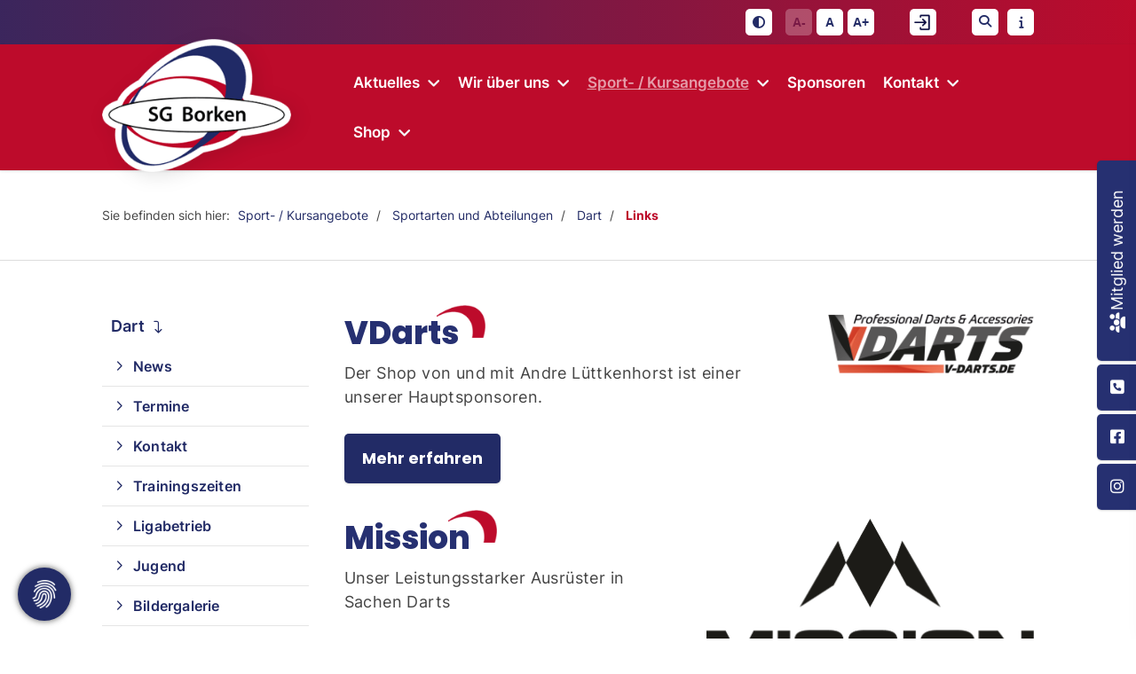

--- FILE ---
content_type: text/html; charset=utf-8
request_url: https://www.sg-borken.de/de/abteilungen/sportarten-und-abteilungen/dart/links/
body_size: 22522
content:
<!DOCTYPE html>
<html lang="de" class="no-slider mobile-nav-left">
    <head>
        <meta http-equiv="content-type" content="text/html; charset=utf-8">

<title>Links - Dart - Sportarten und Abteilungen - Sport- / Kursangebote | Sportgemeinschaft Borken - Ein Verein mit Tradition</title>
<meta name="msapplication-config" content="/_media/themes/1/layout/browserconfig.xml" >
<meta http-equiv="X-UA-Compatible" content="IE=edge" >
<meta name="viewport" content="width=device-width, initial-scale=1" >
<meta name="description" content="VDarts - Die Sportgemeinschaft Borken ist ein Sportverein bestehend aus den 5 Abteilungen Breitensport, Fu&szlig;ball, Tanzsport, Tri-Bike-Run und Tennis in Borken." >
<meta name="robots" content="index,follow,noodp" >
<meta property="og:site_name" content="SG Borken" >
<meta property="og:title" content="Links - Dart - Sportarten und Abteilungen - Sport- / Kursangebote | Sportgemeinschaft Borken - Ein Verein mit Tradition" >
<meta property="og:description" content="VDarts - Die Sportgemeinschaft Borken ist ein Sportverein bestehend aus den 5 Abteilungen Breitensport, Fu&szlig;ball, Tanzsport, Tri-Bike-Run und Tennis in Borken." >
<meta property="og:image" content="https://www.sg-borken.de/_cache/images/cms/Abteilungen/Breitensport/Dart/.f0ea1e9b5636930c8f3c60e46e0f6924/Logo_V_Darts_2019_Black_outline.png" >
<meta property="og:url" content="https://www.sg-borken.de/de/abteilungen/sportarten-und-abteilungen/dart/links/" >

<link rel="canonical" href="https://www.sg-borken.de/de/abteilungen/sportarten-und-abteilungen/dart/links/">
<link href="/_cache/licenses/license.txt?version=20260131084759" rel="license">
<link href="/_media/themes/1/layout/favicon.ico?version=20260131084759" rel="shortcut icon" type="image/x-icon">
<link rel="icon" type="image/png" sizes="16x16" href="/_media/themes/1/layout/favicon-16x16.png?version=20260131084759">
<link rel="icon" type="image/png" sizes="32x32" href="/_media/themes/1/layout/favicon-32x32.png?version=20260131084759">
<link rel="apple-touch-icon" type="image/png" sizes="180x180" href="/_media/themes/1/layout/apple-touch-icon.png?version=20260131084759">
<link rel="manifest" href="/_media/themes/1/layout/site.webmanifest?version=20260131084759">
<style id="headInvisibleStyleTag">@charset "UTF-8";html{font-family:sans-serif;-ms-text-size-adjust:100%;-webkit-text-size-adjust:100%}body{margin:0}header,main,nav,section{display:block}a{background-color:transparent}strong{font-weight:bold}h1{font-size:2em;margin:0.67em 0}img{border:0}input{color:inherit;font:inherit;margin:0}input::-moz-focus-inner{border:0;padding:0}input{line-height:normal}*{box-sizing:border-box}*:before,*:after{box-sizing:border-box}html{font-size:10px}body{font-family:"Lucida Sans","Lucida Grande","Lucida Sans Unicode","sans-serif";font-size:14px;line-height:1.5;color:#333;background-color:#fff}input{font-family:inherit;font-size:inherit;line-height:inherit}a{color:#606060;text-decoration:none}img{vertical-align:middle}.img-responsive{display:block;max-width:100%;height:auto}h1,h2,h3,h4{font-family:inherit;font-weight:500;line-height:1.2;color:inherit}h1,h2,h3{margin-top:21px;margin-bottom:10.5px}h4{margin-top:10.5px;margin-bottom:10.5px}h1{font-size:30px}h2{font-size:26px}h3{font-size:21px}h4{font-size:16px}p{margin:0 0 10.5px}.small{font-size:85%}ul{margin-top:0;margin-bottom:10.5px}ul ul{margin-bottom:0}.container{margin-right:auto;margin-left:auto;padding-left:15px;padding-right:15px}.container:before,.container:after{content:" ";display:table}.container:after{clear:both}@media (min-width:768px){.container{width:750px}}@media (min-width:992px){.container{width:970px}}@media (min-width:1200px){.container{width:1170px}}.row{margin-left:-15px;margin-right:-15px}.row:before,.row:after{content:" ";display:table}.row:after{clear:both}.col-xs-3,.col-md-3,.col-lg-3,.col-sm-4,.col-xs-6,.col-sm-8,.col-xs-9,.col-md-9,.col-lg-9,.col-xs-12{position:relative;min-height:1px;padding-left:15px;padding-right:15px}.col-xs-3,.col-xs-6,.col-xs-9,.col-xs-12{float:left}.col-xs-3{width:25%}.col-xs-6{width:50%}.col-xs-9{width:75%}.col-xs-12{width:100%}@media (min-width:768px){.col-sm-4,.col-sm-8{float:left}.col-sm-4{width:33.33333%}.col-sm-8{width:66.66667%}}@media (min-width:992px){.col-md-3,.col-md-9{float:left}.col-md-3{width:25%}.col-md-9{width:75%}}@media (min-width:1200px){.col-lg-3,.col-lg-9{float:left}.col-lg-3{width:25%}.col-lg-9{width:75%}}.btn{display:inline-block;margin-bottom:0;font-weight:normal;text-align:center;vertical-align:middle;-ms-touch-action:manipulation;touch-action:manipulation;background-image:none;border:1px solid transparent;white-space:nowrap;padding:6px 12px;font-size:14px;line-height:1.5;border-radius:0px}.btn-primary{color:#fff;background-color:#606060;border-color:#535353}.nav{margin-bottom:0;padding-left:0;list-style:none}.nav:before,.nav:after{content:" ";display:table}.nav:after{clear:both}.navbar{position:relative;min-height:40px;margin-bottom:21px;border:1px solid transparent}.navbar:before,.navbar:after{content:" ";display:table}.navbar:after{clear:both}@media (min-width:768px){.navbar{border-radius:0px}}.navbar-toggle{position:relative;float:right;margin-right:15px;padding:9px 10px;margin-top:3px;margin-bottom:3px;background-color:transparent;background-image:none;border:1px solid transparent;border-radius:0px}@media (min-width:768px){.navbar-toggle{display:none}}.thumbnail{display:block;padding:3px;margin-bottom:21px;line-height:1.5;background-color:#fff;border:1px solid #e5e5e5;border-radius:0px}.thumbnail>img,.thumbnail a>img{display:block;max-width:100%;height:auto;margin-left:auto;margin-right:auto}.carousel-caption{position:absolute;left:15%;right:15%;bottom:20px;z-index:10;padding-top:20px;padding-bottom:20px;color:#fff;text-align:center;text-shadow:0 1px 2px rgba(0,0,0,0.15)}.carousel-caption .btn{text-shadow:none}@media screen and (min-width:768px){.carousel-caption{left:20%;right:20%;padding-bottom:30px}}.clearfix:before,.clearfix:after{content:" ";display:table}.clearfix:after{clear:both}.pull-right{float:right!important}.pull-left{float:left!important}.hidden{display:none!important;visibility:hidden!important}@-ms-viewport{width:device-width}.visible-xs,.visible-sm{display:none!important}@media (max-width:767px){.visible-xs{display:block!important}}@media (min-width:768px) and (max-width:991px){.visible-sm{display:block!important}}@media (max-width:767px){.hidden-xs{display:none!important}}@media (min-width:768px) and (max-width:991px){.hidden-sm{display:none!important}}@media (min-width:992px) and (max-width:1199px){.hidden-md{display:none!important}}@media (min-width:1200px){.hidden-lg{display:none!important}}.btn{padding:4px 18px}@font-face{font-family:'Font Awesome 6 Brands';font-style:normal;font-weight:400;font-display:block;src:url("/_media/base/font-awesome/webfonts/fa-brands-400.woff2") format("woff2"), url("/_media/base/font-awesome/webfonts/fa-brands-400.ttf") format("truetype");}@font-face{font-family:'Font Awesome 6 Duotone';font-style:normal;font-weight:900;font-display:block;src:url("/_media/base/font-awesome/webfonts/fa-duotone-900.woff2") format("woff2"), url("/_media/base/font-awesome/webfonts/fa-duotone-900.ttf") format("truetype");}@font-face{font-family:'Font Awesome 6 Pro';font-style:normal;font-weight:900;font-display:block;src:url("/_media/base/font-awesome/webfonts/fa-solid-900.woff2") format("woff2"), url("/_media/base/font-awesome/webfonts/fa-solid-900.ttf") format("truetype");}@font-face{font-family:'Font Awesome 6 Pro';font-style:normal;font-weight:300;font-display:block;src:url("/_media/base/font-awesome/webfonts/fa-light-300.woff2") format("woff2"), url("/_media/base/font-awesome/webfonts/fa-light-300.ttf") format("truetype");}@font-face{font-family:'Font Awesome 6 Pro';font-style:normal;font-weight:400;font-display:block;src:url("/_media/base/font-awesome/webfonts/fa-regular-400.woff2") format("woff2"), url("/_media/base/font-awesome/webfonts/fa-regular-400.ttf") format("truetype");}@font-face{font-family:FontAwesome;font-style:normal;font-weight:400;font-display:block;src:url("/_media/base/font-awesome/webfonts/fa-regular-400.woff2") format("woff2"), url("/_media/base/font-awesome/webfonts/fa-regular-400.ttf") format("truetype");}.amphiicon{display:inline-block;font:normal normal normal 14px/1 FontAwesome;font-size:inherit;text-rendering:auto;-webkit-font-smoothing:antialiased;-moz-osx-font-smoothing:grayscale}.pull-right{float:right}.pull-left{float:left}.amphiicon-search.amphiicon-solid:before{content:"\f002"}.amphiicon-adjust.amphiicon-solid:before{content:"\f042"}.amphiicon-facebook-square.amphiicon-brands:before{content:"\f082"}.amphiicon-phone-square.amphiicon-solid:before{content:"\f098"}.amphiicon-users.amphiicon-solid:before{content:"\f0c0"}.amphiicon-info.amphiicon-solid:before{content:"\f129"}.amphiicon-instagram.amphiicon-brands:before{content:"\f16d"}body:after{content:url(/_media/base/javascript/responsive/lightbox2/img/close.png) url(/_media/base/javascript/responsive/lightbox2/img/loading.gif) url(/_media/base/javascript/responsive/lightbox2/img/prev.png) url(/_media/base/javascript/responsive/lightbox2/img/next.png);display:none}body{word-wrap:break-word;overflow-wrap:break-word}a::-moz-focus-inner{outline:none}h1,h2,h3,h4{margin-top:0}.headline1{font-size:24px}.headline2{font-size:20px}.headline3{font-size:18px}@media (max-width:480px){input{font-size:16px!important}}@media (max-width:767px){.module-content-block{margin-bottom:30px}input{-webkit-appearance:none}}.btn{text-transform:uppercase;white-space:normal}.amphiicon{position:inherit;top:auto}.amphi-slideshow{position:relative}.header-img{display:none;background-repeat:no-repeat;background-position:center center;-webkit-background-size:cover;-moz-background-size:cover;-o-background-size:cover;background-size:cover}div.header-img.item{background-repeat:no-repeat;background-position:center center;-webkit-background-size:cover;-moz-background-size:cover;-o-background-size:cover;background-size:cover}.gallery-carousel-caption{position:absolute;left:15%;right:15%;bottom:20px;z-index:10;padding-top:20px;padding-bottom:20px;color:#fff;text-align:center;text-shadow:0 1px 2px rgba(0,0,0,0.15)}.gallery-carousel-caption .btn{text-shadow:none}@media screen and (min-width:768px){.gallery-carousel-caption{left:20%;right:20%;padding-bottom:30px}}.owl-carousel{overflow:hidden}.thumbnail>a{display:block}@media (max-width:767px){.thumbnail{padding:1px}}.nav ul{margin:0;padding:0;list-style-type:none}.navbar{margin:0;padding:0;outline:0;border:0}.navbar-toggle{margin:0;padding:0;outline:0;border:0;color:#fff;background:#333;text-decoration:none;z-index:99998}.mobile-nav{-webkit-overflow-scrolling:touch;background:rgb(96,96,96);z-index:99998}.mobile-nav *{border-width:0;border-style:solid;border-color:transparent}.mobile-nav.type-collapse ul li{display:block;position:relative;border-top-width:1px}.mobile-nav.type-collapse .level-1>li.last-entry{border-bottom-width:1px}.mobile-nav.type-collapse ul li a{display:block;padding:0 48px 0 10px;text-decoration:none}.mobile-nav.type-collapse ul li span.dropdown-toggle{display:block;position:absolute;right:0;top:0;width:48px;padding:0;font-size:18px;line-height:48px;text-align:center;border-left-width:1px}.mobile-nav.type-collapse .level-1 li a{font-size:15px;font-weight:bold;line-height:48px;text-transform:uppercase;padding-left:20px}.mobile-nav.type-collapse .level-2 li a{font-size:13px;font-weight:normal;text-transform:none}.mobile-nav.type-collapse .level-3 li a{padding-left:40px}.mobile-nav.type-collapse .level-4 li a{padding-left:60px}.mobile-nav.type-collapse .level-5 li a{padding-left:80px}.mobile-nav *{border-color:rgba(0,0,0,.15)}.mobile-nav .level-1{background:#606060}.mobile-nav ul li a{color:#bbb}.mobile-nav ul li span.dropdown-toggle{color:#fff;background:transparent}li.megamenue-trigger{position:inherit}li.megamenue-trigger .megamenue-wrapper{position:absolute;width:calc(100% - 30px);background:#fff;left:15px;padding:10px;opacity:0;visibility:hidden}li.megamenue-trigger .megamenue-wrapper ul>li{display:block}li.megamenue-trigger .megamenue-wrapper ul>li>span a{padding:10px 15px;text-transform:none;display:block}.module-wrapper{margin-bottom:30px}@media (max-width:767px){input{-webkit-appearance:auto}}.News_News .module-content-block:first-child{margin-top:0}.News_News .module-content-block:last-child{border-bottom:0}.News_News .module-content-block{margin-top:20px;padding-bottom:15px;border-bottom:1px solid #e6e6e6}.News_News .newsDate{display:flex;flex-wrap:wrap;line-height:1}.News_News .newsDate>span{border-right:1px solid;border-color:inherit;padding-right:5px;margin-right:5px}.News_News .newsDate>span:last-child{border-right:none;padding-right:0;margin-right:0}.Content_Gallery .slider-text-on-image .header-img .gallery-carousel-caption:before{content:"";position:absolute;left:0;top:0;right:0;bottom:0;background:#000;opacity:0.35;z-index:-1}.Content_Gallery .slider-text-on-image .header-img .gallery-carousel-caption{position:absolute;left:0;top:0;right:0;bottom:0;display:flex;flex-direction:column;justify-content:center;align-items:center;padding:15px}.Content_Gallery .slider-text-on-image .header-img .gallery-carousel-caption .headline-wrapper .headline2{color:#FFF}.Content_Gallery .slider-text-on-image .header-img .gallery-carousel-caption .headline-wrapper .headline2 a{color:#FFF}.owl-carousel{position:relative}.owl-carousel{display:none;width:100%;z-index:1}html{line-height:1.15;-ms-text-size-adjust:100%;-webkit-text-size-adjust:100%}body{margin:0}header,nav,section{display:block}main{display:block}a{background-color:transparent;-webkit-text-decoration-skip:objects}strong{font-weight:inherit}strong{font-weight:bolder}img{border-style:none}img.img-responsive.lazyload{width:100%;aspect-ratio:attr(width)/attr(height)}input{font-family:sans-serif;font-size:100%;line-height:1.15;margin:0}input{overflow:visible}::-webkit-file-upload-button{-webkit-appearance:button;font:inherit}html{text-rendering:optimizeLegibility!important;-webkit-font-smoothing:antialiased!important}:focus{outline:none}::-moz-focus-inner{border:0}.btn{text-transform:none;white-space:normal;font-size:inherit;line-height:inherit}p{margin:0 0 10px}.navigation{margin:0;padding:0;list-style-type:none}.navigation li{position:relative}.navigation li a{display:block}.vertical-center{display:-webkit-box;display:-ms-flexbox;display:flex;-webkit-box-align:center;-ms-flex-align:center;align-items:center}.visible-xs-flex,.visible-sm-flex{display:none}@media (max-width:767px){.visible-xs-flex{display:-webkit-box!important;display:-ms-flexbox!important;display:flex!important}}@media (min-width:768px) and (max-width:991px){.visible-sm-flex{display:-webkit-box!important;display:-ms-flexbox!important;display:flex!important}}.module-style__match-height .row{display:-webkit-box;display:-ms-flexbox;display:flex;-ms-flex-wrap:wrap;flex-wrap:wrap}.module-style__match-height .row:after,.module-style__match-height .row:before{display:none}.module-style__match-height .row>[class*=col-]{display:-webkit-box;display:-ms-flexbox;display:flex;-webkit-box-orient:vertical;-webkit-box-direction:normal;flex-direction:column;-ms-flex-direction:column}.module-style__match-height .row>[class*=col-]>*{-webkit-box-flex:1;-ms-flex-positive:1;flex-grow:1}@font-face{font-family:"Inter";font-style:normal;font-weight:100;font-display:fallback;font-stretch:normal;src:url(/_media/themes/1/fonts/Inter-normal-100.woff) format("woff");unicode-range:U+0-10FFFF}@font-face{font-family:"Inter";font-style:normal;font-weight:200;font-display:fallback;font-stretch:normal;src:url(/_media/themes/1/fonts/Inter-normal-200.woff) format("woff");unicode-range:U+0-10FFFF}@font-face{font-family:"Inter";font-style:normal;font-weight:300;font-display:fallback;font-stretch:normal;src:url(/_media/themes/1/fonts/Inter-normal-300.woff) format("woff");unicode-range:U+0-10FFFF}@font-face{font-family:"Inter";font-style:normal;font-weight:400;font-display:fallback;font-stretch:normal;src:url(/_media/themes/1/fonts/Inter-normal-400.woff) format("woff");unicode-range:U+0-10FFFF}@font-face{font-family:"Inter";font-style:normal;font-weight:500;font-display:fallback;font-stretch:normal;src:url(/_media/themes/1/fonts/Inter-normal-500.woff) format("woff");unicode-range:U+0-10FFFF}@font-face{font-family:"Inter";font-style:normal;font-weight:600;font-display:fallback;font-stretch:normal;src:url(/_media/themes/1/fonts/Inter-normal-600.woff) format("woff");unicode-range:U+0-10FFFF}@font-face{font-family:"Inter";font-style:normal;font-weight:700;font-display:fallback;font-stretch:normal;src:url(/_media/themes/1/fonts/Inter-normal-700.woff) format("woff");unicode-range:U+0-10FFFF}@font-face{font-family:"Inter";font-style:normal;font-weight:800;font-display:fallback;font-stretch:normal;src:url(/_media/themes/1/fonts/Inter-normal-800.woff) format("woff");unicode-range:U+0-10FFFF}@font-face{font-family:"Inter";font-style:normal;font-weight:900;font-display:fallback;font-stretch:normal;src:url(/_media/themes/1/fonts/Inter-normal-900.woff) format("woff");unicode-range:U+0-10FFFF}@font-face{font-family:"Poppins";font-style:normal;font-weight:100;font-display:fallback;font-stretch:normal;src:url(/_media/themes/1/fonts/Poppins-normal-100.woff) format("woff");unicode-range:U+0-10FFFF}@font-face{font-family:"Poppins";font-style:normal;font-weight:200;font-display:fallback;font-stretch:normal;src:url(/_media/themes/1/fonts/Poppins-normal-200.woff) format("woff");unicode-range:U+0-10FFFF}@font-face{font-family:"Poppins";font-style:normal;font-weight:300;font-display:fallback;font-stretch:normal;src:url(/_media/themes/1/fonts/Poppins-normal-300.woff) format("woff");unicode-range:U+0-10FFFF}@font-face{font-family:"Poppins";font-style:normal;font-weight:400;font-display:fallback;font-stretch:normal;src:url(/_media/themes/1/fonts/Poppins-normal-400.woff) format("woff");unicode-range:U+0-10FFFF}@font-face{font-family:"Poppins";font-style:normal;font-weight:500;font-display:fallback;font-stretch:normal;src:url(/_media/themes/1/fonts/Poppins-normal-500.woff) format("woff");unicode-range:U+0-10FFFF}@font-face{font-family:"Poppins";font-style:normal;font-weight:600;font-display:fallback;font-stretch:normal;src:url(/_media/themes/1/fonts/Poppins-normal-600.woff) format("woff");unicode-range:U+0-10FFFF}@font-face{font-family:"Poppins";font-style:normal;font-weight:700;font-display:fallback;font-stretch:normal;src:url(/_media/themes/1/fonts/Poppins-normal-700.woff) format("woff");unicode-range:U+0-10FFFF}@font-face{font-family:"Poppins";font-style:normal;font-weight:800;font-display:fallback;font-stretch:normal;src:url(/_media/themes/1/fonts/Poppins-normal-800.woff) format("woff");unicode-range:U+0-10FFFF}@font-face{font-family:"Poppins";font-style:normal;font-weight:900;font-display:fallback;font-stretch:normal;src:url(/_media/themes/1/fonts/Poppins-normal-900.woff) format("woff");unicode-range:U+0-10FFFF}.module-style__border-radius .module-content-block{border-radius:5px}.module-style__border-radius .module-content-block .thumbnail{border-radius:5px;border-bottom-left-radius:0;border-bottom-right-radius:0}.module-style__border-radius .module-content-block .thumbnail img{border-radius:5px;border-bottom-left-radius:0;border-bottom-right-radius:0}.module-style__box-shadow .module-content-block{-webkit-box-shadow:rgba(0,0,0,0.1) 0px 1px 3px 0px,rgba(0,0,0,0.06) 0px 1px 2px 0px;box-shadow:rgba(0,0,0,0.1) 0px 1px 3px 0px,rgba(0,0,0,0.06) 0px 1px 2px 0px}.module-style__box-white .module-content-block{background:#fff;padding:25px}.module-style__remove-image-margin .module-content-block{padding:25px}.module-style__remove-image-margin .module-content-block .thumbnail{margin:-25px -25px 25px -25px}.module-style__rounded-images .module-content-block .thumbnail{position:relative;width:100%;padding-bottom:100%;border-radius:100%;overflow:hidden}.module-style__rounded-images .module-content-block .thumbnail img{position:absolute;-o-object-fit:cover;object-fit:cover;-o-object-position:center;object-position:center;width:100%;height:100%}.navbar-toggle{background:transparent}.hamburger{padding:0 15px;display:inline-block;font:inherit;color:inherit;text-transform:none;background-color:transparent;border:0;margin:0;overflow:visible}.hamburger-box{width:40px;height:21px;display:block;position:relative}.hamburger-inner{display:block;top:50%;margin-top:2px}.hamburger-inner,.hamburger-inner::before,.hamburger-inner::after{width:40px;height:3px;background-color:#fff;border-radius:0px;position:absolute}.hamburger-inner::before,.hamburger-inner::after{content:"";display:block}.hamburger-inner::before{top:-9px}.hamburger-inner::after{bottom:-9px}.header .top-nav .main-nav>li.megamenue-trigger{position:static}.header .top-nav .main-nav>li.megamenue-trigger .megamenue-wrapper{-webkit-box-shadow:rgba(0,0,0,0.1) 0px 1px 3px 0px,rgba(0,0,0,0.06) 0px 1px 2px 0px;box-shadow:rgba(0,0,0,0.1) 0px 1px 3px 0px,rgba(0,0,0,0.06) 0px 1px 2px 0px;border-top:0;z-index:800;max-height:70vh;overflow:auto}.header .top-nav .main-nav>li.megamenue-trigger .megamenue-wrapper>div>.row{margin:0}.header .top-nav .main-nav>li.megamenue-trigger .megamenue-wrapper>div>.row ul li a{border-bottom:1px solid rgba(0,0,0,0.1)}.header .top-nav .main-nav>li.megamenue-trigger .megamenue-wrapper>div>.row:last-child ul li a{border-bottom:none}.header .top-nav .main-nav>li.megamenue-trigger .megamenue-wrapper ul{position:static;padding:0;border-top:none;-webkit-box-shadow:none;box-shadow:none;min-width:100%}.header .top-nav .main-nav>li.megamenue-trigger .megamenue-wrapper ul li ul{padding:0}.header .top-nav .main-nav>li.megamenue-trigger .megamenue-wrapper ul li ul li>span>a{font-weight:400;text-transform:none;padding-left:30px}.navigation-responsive-wrapper-top{background-color:transparent;max-width:100%;height:auto;text-align:center;margin:0 auto;display:block;padding:25px 60px}.navigation-responsive-wrapper-top a{display:inline-block}.navigation-responsive-wrapper-bottom{padding:25px 15px}header{display:contents}.header{position:sticky;position:-webkit-sticky;top:0;z-index:800}:root header{display:block}html{scroll-padding-top:auto}.content{position:relative}.content .content_content-background-inner{padding:60px 0 30px 0}@media (max-width:767px){.content .content_content-background-inner{padding:40px 0 10px 0}}.header-addon-top{background-color:#222b66;font-size:14px;color:#fff;padding:10px 0}.header-addon-top a{color:#fff}.header-addon-top .amphiicon{position:inherit;top:auto;text-align:center;padding:8px 0;background-color:#fff;color:#444;width:27px;height:27px;margin:0 6px;font-size:12px;border-radius:40px}.header{background:#bd0b2b;-webkit-box-shadow:rgba(0,0,0,0.1) 0px 1px 3px 0px,rgba(0,0,0,0.06) 0px 1px 2px 0px;box-shadow:rgba(0,0,0,0.1) 0px 1px 3px 0px,rgba(0,0,0,0.06) 0px 1px 2px 0px}.header .logo{position:relative;display:-webkit-box;display:-ms-flexbox;display:flex}.header .logo a{display:inline-block}.header .logo img{width:100%;max-width:100%}.header .top-nav .navbar{min-height:auto;padding:15px 0}.header .top-nav .navigation>li{display:inline-block}.header .top-nav .navigation>li span>a{font-family:"Inter",sans-serif;font-size:1.125rem;font-weight:600;color:#fff;text-transform:none;padding:15px 10px;line-height:1.5;text-decoration:none}.header .top-nav .navigation>li>ul{border-top:0}.header .top-nav .navigation>li ul{position:absolute;opacity:0;visibility:hidden;background:#fff;top:100%;z-index:800;min-width:250px;text-align:left;padding:10px;left:0;-webkit-box-shadow:rgba(0,0,0,0.1) 0px 1px 3px 0px,rgba(0,0,0,0.06) 0px 1px 2px 0px;box-shadow:rgba(0,0,0,0.1) 0px 1px 3px 0px,rgba(0,0,0,0.06) 0px 1px 2px 0px;max-height:70vh;overflow:scroll;-ms-overflow-style:none;scrollbar-width:none}.header .top-nav .navigation>li ul::-webkit-scrollbar{display:none}.header .top-nav .navigation>li ul li{display:block}.header .top-nav .navigation>li ul li span>a{font-size:1rem;font-weight:500;color:#222b66;padding:10px 15px 10px 10px;border-bottom:1px solid rgba(0,0,0,0.1);letter-spacing:0.2px;line-height:1.5;white-space:nowrap;text-transform:none}.header .top-nav .navigation>li ul li span>a:before{content:"\f105";font:normal normal normal 14px/1 FontAwesome;display:inline-block;font-style:normal;font-weight:600;text-rendering:auto;-webkit-font-smoothing:antialiased;-moz-osx-font-smoothing:grayscale;-webkit-transform:translate(0,0);transform:translate(0,0);position:relative;top:-1px;margin-right:10px}.header .top-nav .navigation>li ul li span>a:after{content:none}.header .top-nav .navigation>li ul li:last-child>span>a{border-bottom:none}.header .top-nav .navigation>li ul li>ul{z-index:400;min-width:220px;left:100%;top:0}@media screen and (max-width:1269px){.header .top-nav .navigation>li>span>a{padding:10px}}@media screen and (max-width:1199px){.header .top-nav .navigation>li>span>a{font-size:16px;padding:10px 8px}}@media screen and (max-width:1061px){.header .top-nav .navigation>li>span>a{font-size:15px}}.header__logo-left-nav-right{padding:25px 0}.header__logo-left-nav-right .logo-wrapper .logo a img{float:left}.quicklinks-mobile__icons{position:relative;text-align:center;-webkit-box-pack:center;-ms-flex-pack:center;justify-content:center}.quicklinks-mobile__icons ul{margin:0;padding:0;top:-14px;position:absolute;z-index:400}.quicklinks-mobile__icons ul li{display:inline-block;list-style-type:none;margin:0;padding:0}.quicklinks-mobile__icons ul li:empty{display:none}.quicklinks-mobile__icons ul li a .amphiicon{position:inherit;top:auto;text-align:center;padding:8px 0;background-color:#263071;color:#fff;width:30px;height:30px;margin:0 6px;font-size:14px;border-radius:40px;-webkit-box-shadow:rgba(0,0,0,0.1) 0px 1px 3px 0px,rgba(0,0,0,0.06) 0px 1px 2px 0px;box-shadow:rgba(0,0,0,0.1) 0px 1px 3px 0px,rgba(0,0,0,0.06) 0px 1px 2px 0px}.quicklinks{position:fixed;top:50%;z-index:900;list-style-type:none;margin:0;padding:0}.quicklinks .quicklinks_item{position:relative;display:table;-webkit-box-shadow:rgba(0,0,0,0.1) 0px 1px 3px 0px,rgba(0,0,0,0.06) 0px 1px 2px 0px;box-shadow:rgba(0,0,0,0.1) 0px 1px 3px 0px,rgba(0,0,0,0.06) 0px 1px 2px 0px;border-radius:5px;clear:both;margin-bottom:4px}.quicklinks .quicklinks_item.quicklinks_box{display:-webkit-box;display:-ms-flexbox;display:flex}.quicklinks .quicklinks_item.quicklinks_box .quicklinks_box_label{display:-webkit-box;display:-ms-flexbox;display:flex;width:45px;max-height:60vh;overflow:hidden;padding:15px 9px;border-radius:5px;background:#263071;color:#fff;white-space:nowrap}.quicklinks .quicklinks_item.quicklinks_box .quicklinks_box_label div{text-align:center;-webkit-writing-mode:vertical-rl;-ms-writing-mode:tb-rl;writing-mode:vertical-rl;-webkit-transform:rotate(180deg);transform:rotate(180deg)}.quicklinks .quicklinks_item.quicklinks_box .quicklinks_box_label a{color:#fff}.quicklinks .quicklinks_item.quicklinks_box .quicklinks_box_label .amphiicon{margin-bottom:5px;-webkit-transform:rotate(90deg);transform:rotate(90deg)}.quicklinks .quicklinks_item.quicklinks_box .quicklinks_box_content{padding:20px;color:#222b66;background:#f4f4f4;position:relative;max-width:95vw;max-height:60vh;overflow-y:auto}.quicklinks .quicklinks_item.quicklinks_box .quicklinks_box_content .quicklinks_box_headline{color:#263071}.quicklinks .quicklinks_item.quicklinks_icons{height:52px}.quicklinks .quicklinks_item.quicklinks_icons .quicklinks_icons_label{width:45px;text-align:center;color:#fff;background:#263071;border-radius:5px}.quicklinks .quicklinks_item.quicklinks_icons .quicklinks_icons_label .amphiicon{white-space:nowrap}.quicklinks .quicklinks_item.quicklinks_icons .quicklinks_icons_content{padding:0 20px;color:#222b66;background:#f4f4f4;max-width:95vw;overflow-x:auto}.quicklinks .quicklinks_item.quicklinks_icons p{margin:0;display:-webkit-inline-box;display:-ms-inline-flexbox;display:inline-flex}.quicklinks .quicklinks_item.quicklinks_icons p>a{white-space:nowrap;color:#222b66}.quicklinks .quicklinks_item.quicklinks_icons a{display:inline-block;margin:0;padding:0;background:none;-webkit-box-shadow:none;box-shadow:none;border:none;white-space:nowrap}.quicklinks .quicklinks_item.quicklinks_icons a:after,.quicklinks .quicklinks_item.quicklinks_icons a:before{display:none}.quicklinks .quicklinks_item.quicklinks_icons a .amphiicon{color:#fff}.quicklinks .quicklinks_item.quicklinks_icons .quicklinks_icons_label,.quicklinks .quicklinks_item.quicklinks_icons .quicklinks_icons_content{display:table-cell;vertical-align:middle}.quicklinks__icons-left{-webkit-transform:translate(-100%,-45%);transform:translate(-100%,-45%);left:0}.quicklinks__icons-left .quicklinks_item{border-top-left-radius:0;border-bottom-left-radius:0;left:45px;-webkit-transform:translateX(-100%);transform:translateX(-100%)}.quicklinks__icons-left .quicklinks_item:hover,.quicklinks__icons-left .quicklinks_item.hover{left:0}.quicklinks__icons-left .quicklinks_item.quicklinks_box .quicklinks_box_label{border-top-left-radius:0;border-bottom-left-radius:0}.quicklinks__icons-left .quicklinks_item.quicklinks_icons .quicklinks_icons_label{border-top-left-radius:0;border-bottom-left-radius:0}.quicklinks__icons-right{-webkit-transform:translate(200%,-45%);transform:translate(200%,-45%);right:0}.quicklinks__icons-right .quicklinks_item{border-top-right-radius:0;border-bottom-right-radius:0;float:right;right:45px;-webkit-transform:translateX(100%);transform:translateX(100%)}.quicklinks__icons-right .quicklinks_item:hover,.quicklinks__icons-right .quicklinks_item.hover{right:0}.quicklinks__icons-right .quicklinks_item.quicklinks_box .quicklinks_box_label{border-top-right-radius:0;border-bottom-right-radius:0}.quicklinks__icons-right .quicklinks_item.quicklinks_icons .quicklinks_icons_label{border-top-right-radius:0;border-bottom-right-radius:0}.slider{position:relative;background-color:#263071}.slider.slider_big{min-height:calc(15vw + 200px)}.slider.slider_big .amphi-slideshow{min-height:calc(15vw + 200px)}.slider.slider_big .amphi-slideshow .header-img{min-height:calc(15vw + 200px)}.slider.slider_big .amphi-slideshow .header-img .caption-wrapper .carousel-caption .headline1{font-size:2.25rem}.slider.slider_big .amphi-slideshow .header-img .caption-wrapper .carousel-caption .headline2{font-size:1.5rem}.slider .header-img{height:100%;width:100%;display:-webkit-box;display:-ms-flexbox;display:flex;-webkit-box-align:center;-ms-flex-align:center;align-items:center;-webkit-box-pack:center;-ms-flex-pack:center;justify-content:center;position:relative}.slider .header-img .caption-wrapper{width:auto;display:-webkit-box;display:-ms-flexbox;display:flex;margin:0 15px;position:relative;z-index:100}.slider .header-img .caption-wrapper .carousel-caption{background:transparent;margin:60px 0;padding:0;display:inline-block;max-width:100%;word-break:break-word;left:unset;right:unset;top:unset;bottom:unset;position:static}.slider .header-img .caption-wrapper .carousel-caption .headline1{color:#fff}.slider .header-img .caption-wrapper .carousel-caption .headline1 a{color:#fff}.slider .header-img .caption-wrapper .carousel-caption .headline2{color:#fff}.slider .header-img .caption-wrapper .carousel-caption .headline2 a{color:#fff}.slider .header-img .caption-wrapper .carousel-caption .btn{background:#bd0b2b;color:#fff}.slider .header-img:after{content:"";position:absolute;top:0;left:0;height:100%;width:100%;background:-webkit-gradient(linear,left bottom,left top,from(rgba(34,43,102,0)),to(rgba(34,43,102,0.6)));background:linear-gradient(0deg,rgba(34,43,102,0) 0%,rgba(34,43,102,0.6) 100%)}.slider .amphi-slider .header-img{position:absolute}.slider .amphi-slider .owl-carousel{display:block}@media (min-width:768px){.slider .header-img .caption-wrapper{width:720px;margin:0}.slider .header-img .caption-wrapper .carousel-caption{padding:0;max-width:100%}.slider.slider_big{min-height:calc(15vw + 300px)}.slider.slider_big .amphi-slideshow{min-height:calc(15vw + 300px)}.slider.slider_big .amphi-slideshow .header-img{min-height:calc(15vw + 300px)}}@media (min-width:992px){.slider .header-img .caption-wrapper{width:870px}.slider .header-img .caption-wrapper .carousel-caption{max-width:100%}.slider.slider_big{min-height:65vh}.slider.slider_big .amphi-slideshow{min-height:65vh}.slider.slider_big .amphi-slideshow .header-img{min-height:65vh}}@media (min-width:1062px){.slider .header-img .caption-wrapper{width:940px}}@media (min-width:1200px){.slider .header-img .caption-wrapper{width:1070px}.slider.slider_big{min-height:65vh}.slider.slider_big .amphi-slideshow{min-height:65vh}.slider.slider_big .amphi-slideshow .header-img{min-height:65vh}}@media (min-width:1270px){.slider .header-img .caption-wrapper{width:1140px}}.slider__big-caption-center .header-img .caption-wrapper{-webkit-box-pack:center;-ms-flex-pack:center;justify-content:center}.slider__big-caption-center .header-img .caption-wrapper .carousel-caption{text-align:center}.slider__big-caption-left .header-img .caption-wrapper{-webkit-box-pack:start;-ms-flex-pack:start;justify-content:flex-start}.slider__big-caption-left .header-img .caption-wrapper .carousel-caption{text-align:left}.slider__big-caption-right .header-img .caption-wrapper{-webkit-box-pack:end;-ms-flex-pack:end;justify-content:flex-end}.slider__big-caption-right .header-img .caption-wrapper .carousel-caption{text-align:right}.slider__small-caption-center .header-img .caption-wrapper{-webkit-box-pack:center;-ms-flex-pack:center;justify-content:center}.slider__small-caption-center .header-img .caption-wrapper .carousel-caption{text-align:center}.slider__small-caption-left .header-img .caption-wrapper{-webkit-box-pack:start;-ms-flex-pack:start;justify-content:flex-start}.slider__small-caption-left .header-img .caption-wrapper .carousel-caption{text-align:left}.slider__small-caption-right .header-img .caption-wrapper{-webkit-box-pack:end;-ms-flex-pack:end;justify-content:flex-end}.slider__small-caption-right .header-img .caption-wrapper .carousel-caption{text-align:right}@media (min-width:768px){.container{width:750px}.slider .header-img .caption-wrapper{width:720px}}@media (min-width:992px){.container{width:900px}.slider .header-img .caption-wrapper{width:870px}}@media (min-width:1062px){.container{width:970px}.slider .header-img .caption-wrapper{width:940px}}@media (min-width:1200px){.container{width:1100px}.slider .header-img .caption-wrapper{width:1070px}}@media (min-width:1270px){.container{width:1170px}.slider .header-img .caption-wrapper{width:1140px}}a.btn-primary,.btn-primary{color:#fff;background-color:#222b66;border:none;border-radius:5px;margin-top:18px;-webkit-box-shadow:rgba(0,0,0,0.1) 0px 1px 3px 0px,rgba(0,0,0,0.06) 0px 1px 2px 0px;box-shadow:rgba(0,0,0,0.1) 0px 1px 3px 0px,rgba(0,0,0,0.06) 0px 1px 2px 0px;display:inline-block;font-family:"Poppins",sans-serif;padding:15px 20px;font-weight:700;font-size:1.1rem;text-decoration:none;position:relative;background:#222b66}a.btn-primary:after,.btn-primary:after{content:none}a.btn-primary:before,.btn-primary:before{content:none}.headline1{font-size:2.25rem;font-family:"Poppins",sans-serif;line-height:1.2;margin:0 0 10px 0;font-weight:800;color:#263071}.headline2{font-size:1.5rem;font-family:"Poppins",sans-serif;line-height:1.2;margin-bottom:10px;font-weight:400;color:#222}.headline3{font-size:1.5rem;font-family:"Poppins",sans-serif;line-height:1.2;margin-bottom:10px;font-weight:500;color:#222b66}a{color:#222b66;text-decoration:none}a,a:visited{outline:0 none!important}.mobile-nav,.mobile-nav.type-collapse{background:#fff}.mobile-nav .level-1,.mobile-nav.type-collapse .level-1{background:#fff}.mobile-nav .level-1>li a,.mobile-nav.type-collapse .level-1>li a{font-family:"Inter",sans-serif;font-size:1rem;font-weight:600;color:#222b66;text-transform:none;padding:10px 50px 10px 15px;line-height:1.5}.mobile-nav .level-1>li span.dropdown-toggle,.mobile-nav.type-collapse .level-1>li span.dropdown-toggle{background-color:#fff;border-left-color:#d9d9d9;color:#444;width:50px;height:100%;padding:10px 15px;line-height:1.5}.mobile-nav .level-1>li ul li a,.mobile-nav.type-collapse .level-1>li ul li a{font-size:0.85rem;font-weight:500;color:#222b66;padding:10px 15px 10px 15px;border-bottom:none;letter-spacing:0.2px;line-height:1.5;text-transform:none}.mobile-nav .level-1>li ul li a:before,.mobile-nav.type-collapse .level-1>li ul li a:before{content:"\f105";font:normal normal normal 14px/1 FontAwesome;display:inline-block;font-style:normal;font-weight:600;text-rendering:auto;-webkit-font-smoothing:antialiased;-moz-osx-font-smoothing:grayscale;-webkit-transform:translate(0,0);transform:translate(0,0);position:relative;top:-1px;margin-right:10px}.mobile-nav .level-1>li ul li a:after,.mobile-nav.type-collapse .level-1>li ul li a:after{content:none}.mobile-nav .level-1>li ul li ul li a,.mobile-nav.type-collapse .level-1>li ul li ul li a{font-weight:400;padding-left:30px;padding:10px 50px 10px 30px}.mobile-nav .level-1>li ul li ul li ul li a,.mobile-nav.type-collapse .level-1>li ul li ul li ul li a{padding-left:45px;padding:10px 50px 10px 45px}.mobile-nav .level-1>li ul li ul li ul li ul li a,.mobile-nav.type-collapse .level-1>li ul li ul li ul li ul li a{padding-left:60px;padding:10px 50px 10px 60px}html{font-size:100%;scroll-behavior:smooth}body{font-family:"Inter",sans-serif;font-size:1.125rem;line-height:1.5;font-weight:400;color:#444;background-color:#fff}.thumbnail{padding:0;border:0;background-color:transparent}.thumbnail>a{opacity:1}@media (max-width:1199px){html{font-size:95%}}@media (max-width:991px){html{font-size:90%}}@media (max-width:767px){html{font-size:80%}}main .accessibility__font-size-changer{display:none}.content .content_content-background-inner .content_content-inner a:not(.btn){text-decoration:underline}header .header-addon-top{background:-webkit-gradient(linear,left top,right top,from(#222b66),to(#bd0b2b));background:linear-gradient(90deg,#222b66,#bd0b2b);background-size:120% 120%;-webkit-animation:gradient-animation 12s ease infinite;animation:gradient-animation 12s ease infinite}header .header-addon-top.header-addon-top__toolbar .header-addon-top_inner{display:-webkit-box;display:-ms-flexbox;display:flex;-webkit-box-pack:end;-ms-flex-pack:end;justify-content:flex-end}header .header-addon-top.header-addon-top__toolbar .header-addon-top_inner .header-addon-top-left{display:-webkit-box;display:-ms-flexbox;display:flex;-webkit-box-align:center;-ms-flex-align:center;align-items:center}header .header-addon-top.header-addon-top__toolbar .header-addon-top_inner .header-addon-top-right{display:-webkit-box;display:-ms-flexbox;display:flex;-webkit-box-align:center;-ms-flex-align:center;align-items:center}header .header-addon-top.header-addon-top__toolbar .amphiicon{position:relative;top:auto;text-align:center;padding:0;background-color:transparent;color:inherit;width:auto;height:auto;margin:0;font-size:inherit;border-radius:100%}@-webkit-keyframes gradient-animation{0%{background-position:0% 50%}50%{background-position:100% 50%}100%{background-position:0% 50%}}@keyframes gradient-animation{0%{background-position:0% 50%}50%{background-position:100% 50%}100%{background-position:0% 50%}}header{position:sticky;display:block;top:0;z-index:850}header .header.header__logo-left-nav-right{position:relative;padding:15px 0;-webkit-box-shadow:rgba(0,0,0,0.1) 0px 1px 3px 0px,rgba(0,0,0,0.06) 0px 1px 2px 0px;box-shadow:rgba(0,0,0,0.1) 0px 1px 3px 0px,rgba(0,0,0,0.06) 0px 1px 2px 0px}header .header.header__logo-left-nav-right .logo-wrapper .logo{margin-bottom:-55px;margin-top:-60px}header .header.header__logo-left-nav-right .logo-wrapper .logo img{height:100%;max-width:320px;max-height:150px;-webkit-filter:drop-shadow(5px 5px 10px rgba(0,0,0,0.1));filter:drop-shadow(5px 5px 10px rgba(0,0,0,0.1))}@media (max-width:991px){header .header.header__logo-left-nav-right .logo-wrapper .logo img{max-width:250px}}@media (max-width:767px){header .header.header__logo-left-nav-right .logo-wrapper .logo img{max-width:180px}}header .header.header__logo-left-nav-right .top-nav .hamburger{padding:0 0 0 15px}@media (max-width:1369px){header .header.header__logo-left-nav-right .top-nav .navigation.level-1>li>span>a{font-size:1.05rem}}@media (max-width:1269px){header .header.header__logo-left-nav-right .top-nav .navigation.level-1>li>span>a{font-size:1rem;padding:15px 8px}}@media (max-width:1199px){header .header.header__logo-left-nav-right .top-nav .navigation.level-1>li>span>a{font-size:0.9rem;padding:15px 6px}}@media (max-width:1061px){header .header.header__logo-left-nav-right .top-nav .navigation.level-1>li>span>a{font-size:0.825rem;padding:15px 5px}}@media (max-width:1369px){header .header.header__logo-left-nav-right .top-nav .navigation.level-1>li ul>li>span>a{font-size:0.95rem}}@media (max-width:1269px){header .header.header__logo-left-nav-right .top-nav .navigation.level-1>li ul>li>span>a{font-size:0.9rem;padding:10px 15px 10px 10px}}@media (max-width:1061px){header .header.header__logo-left-nav-right .top-nav .navigation.level-1>li ul>li>span>a{font-size:0.825rem}}@media (max-width:1061px){header .header.header__logo-left-nav-right .top-nav .navigation.level-1>li ul>li>span>a:before{top:0}}header .header.header__logo-left-nav-right .top-nav .navigation.level-1>li.has-children>span>a:after{content:"\f107";font-family:FontAwesome;position:relative;top:2px;display:inline-block;color:#f4f4f4;margin-left:8px;text-shadow:none;-webkit-transform:rotate(0deg);transform:rotate(0deg)}@media (max-width:1199px){header .header.header__logo-left-nav-right .top-nav .navigation.level-1>li.has-children>span>a:after{top:1px;margin-left:5px}}header .header.header__logo-left-nav-right .top-nav .navigation.level-1>li.megamenue-trigger>span>a:after{content:"\f107";font-family:FontAwesome;position:relative;top:2px;display:inline-block;color:#f4f4f4;margin-left:8px;text-shadow:none;-webkit-transform:rotate(0deg);transform:rotate(0deg)}@media (max-width:1199px){header .header.header__logo-left-nav-right .top-nav .navigation.level-1>li.megamenue-trigger>span>a:after{top:1px;margin-left:5px}}header .header.header__logo-left-nav-right .top-nav .navigation.level-1>li:last-child>span a{padding-right:0}header .header.header__logo-left-nav-right .top-nav .navigation.level-1 .special-megamenu-list{width:100%;padding:20px 0;overflow:auto;max-height:70vh}header .header.header__logo-left-nav-right .top-nav .navigation.level-1 .special-megamenu-list>div>.row{position:relative;margin-bottom:20px}header .header.header__logo-left-nav-right .top-nav .navigation.level-1 .special-megamenu-list>div>.row:only-of-type{margin-bottom:0}header .header.header__logo-left-nav-right .top-nav .navigation.level-1 .special-megamenu-list>div>.row:last-child{margin-bottom:0}header .header.header__logo-left-nav-right .top-nav .navigation.level-1 .special-megamenu-list>div>.row:before{content:"";position:absolute;left:0;top:calc(100% - 2px);right:0;bottom:0;display:block;background:#FFF;z-index:1}header .header.header__logo-left-nav-right .top-nav .navigation.level-1 .special-megamenu-list>div>.row>div .level-2{padding:0}header .header.header__logo-left-nav-right .top-nav .navigation.level-1 .special-megamenu-list>div>.row>div .level-2>li>span>a{background:#f4f4f4;color:#222b66;font-weight:600;border-radius:5px;padding:10px 15px 10px 10px;border:none;text-decoration:none!important}header .header.header__logo-left-nav-right .top-nav .navigation.level-1 .special-megamenu-list>div>.row>div .level-2>li>span>a:before{display:none}header .header.header__logo-left-nav-right .top-nav .navigation.level-1 .special-megamenu-list>div>.row>div .level-3>li>span>a{font-weight:500;padding:10px 10px 10px 25px;border-bottom:1px solid rgba(0,0,0,0.1);white-space:normal}header .header.header__logo-left-nav-right .top-nav .navigation.level-1 .special-megamenu-list>div>.row>div .level-3>li>span>a:before{position:absolute;left:12px;top:15px}@media (max-width:1369px){header .header.header__logo-left-nav-right .top-nav .navigation.level-1 .special-megamenu-list>div>.row>div .level-3>li>span>a:before{top:13px}}@media (max-width:1061px){header .header.header__logo-left-nav-right .top-nav .navigation.level-1 .special-megamenu-list>div>.row>div .level-3>li>span>a:before{top:12px}}header .header.header__logo-left-nav-right .top-nav .navigation.level-1 .special-megamenu-list>div>.row>div:first-child{width:33.33333%}header .header.header__logo-left-nav-right .top-nav .navigation.level-1 .special-megamenu-list>div>.row>div:first-child .level-3>li:last-child>span>a{border-bottom:none}header .header.header__logo-left-nav-right .top-nav .navigation.level-1 .special-megamenu-list>div>.row>div:last-child{width:66.66667%}header .header.header__logo-left-nav-right .top-nav .navigation.level-1 .special-megamenu-list>div>.row>div:last-child .level-3{columns:2;-webkit-columns:2;-moz-columns:2}body{-webkit-hyphens:auto;-ms-hyphens:auto;hyphens:auto;-webkit-font-smoothing:antialiased;-moz-osx-font-smoothing:grayscale;overflow-x:hidden}@media (max-width:991px){body{font-size:1rem;padding-bottom:40px}}@media (max-width:767px){body{font-size:0.9rem}}.container{padding:0 60px}@media (max-width:991px){.container{padding:0 15px}}.row{margin-left:-20px;margin-right:-20px}@media (max-width:991px){.row{margin-left:-15px;margin-right:-15px}}.col-xs-3,.col-md-3,.col-lg-3,.col-sm-4,.col-xs-6,.col-sm-8,.col-xs-9,.col-md-9,.col-lg-9,.col-xs-12{padding-left:20px;padding-right:20px}@media (max-width:991px){.col-xs-3,.col-md-3,.col-lg-3,.col-sm-4,.col-xs-6,.col-sm-8,.col-xs-9,.col-md-9,.col-lg-9,.col-xs-12{padding-left:15px;padding-right:15px}}.News_News .module-content-block{padding-bottom:20px}@media (max-width:991px){.News_News .module-content-block{padding-bottom:15px}}.headline1{display:inline-block;position:relative;padding-right:30px}@media (max-width:991px){.headline1{font-size:1.8rem}}@media (max-width:767px){.headline1{font-size:1.5rem}}.headline1:after{background:url(/_media/themes/1/layout/headline-marke.png);background-size:cover;width:55px;height:37px;content:"";display:block;position:absolute;top:-10px;right:0}@media (max-width:991px){.headline2,.headline3{font-size:1.25rem}}@media (max-width:767px){.headline2,.headline3{font-size:1.15rem}}.text-wrapper{letter-spacing:0.025rem}@media (max-width:991px){a.btn-primary,.btn-primary{padding:8px 15px}}.module-content-block .thumbnail{overflow:hidden}.module-content-block .thumbnail a{overflow:hidden}.module-content-block .thumbnail a img{-webkit-transform:scale(1);transform:scale(1)}@media (max-width:991px){.Content_Gallery{overflow:hidden}}.Content_Gallery .amphi-slideshow .owl-carousel{overflow:visible;padding-bottom:40px}.News_News .amphi-slideshow .owl-carousel{overflow:visible;padding-bottom:40px}.navigation-responsive-wrapper-top{padding:25px 15px}.navigation-responsive-wrapper-top img{width:100%;max-width:180px}@media (max-width:991px){.navigation-responsive-wrapper-bottom{padding:50px 15px}}.quicklinks.quicklinks__icons-right .quicklinks_item{right:44px}.quicklinks .quicklinks_item.quicklinks_box .quicklinks_box_content .quicklinks_box_headline{font-weight:500}.quicklinks .quicklinks_item.quicklinks_box .quicklinks_box_content .text-wrapper p{color:#222b66}.quicklinks .quicklinks_item.quicklinks_icons p>a{font-weight:600}.quicklinks-mobile__icons{position:fixed;bottom:0;width:100%;z-index:950}.quicklinks-mobile__icons ul{top:0;position:relative;display:-webkit-box;display:-ms-flexbox;display:flex;-webkit-box-flex:1;-ms-flex-positive:1;flex-grow:1;-ms-flex-negative:1;flex-shrink:1;-ms-flex-preferred-size:0;flex-basis:0}.quicklinks-mobile__icons ul li{display:-webkit-box;display:-ms-flexbox;display:flex;-webkit-box-flex:1;-ms-flex-positive:1;flex-grow:1;-ms-flex-negative:1;flex-shrink:1;-ms-flex-preferred-size:0;flex-basis:0;width:100%;-webkit-box-pack:center;-ms-flex-pack:center;justify-content:center;background:#263071;border-left:1px solid rgba(255,255,255,0.25)}.quicklinks-mobile__icons ul li:first-child{border-left:0}.quicklinks-mobile__icons ul li a{display:-webkit-box;display:-ms-flexbox;display:flex;-webkit-box-pack:center;-ms-flex-pack:center;justify-content:center;-webkit-box-align:center;-ms-flex-align:center;align-items:center;width:100%;padding:0;height:40px;text-decoration:none!important}.quicklinks-mobile__icons ul li a .amphiicon{color:#fff;width:auto;height:auto;font-size:16px;background-color:transparent;margin:0;padding:0;border-radius:0;-webkit-box-shadow:none;box-shadow:none}.module-style__news-layout.module-style__border-radius .module-content-block{overflow:hidden}.module-style__news-layout.template-slideshow .module-content-block{margin-bottom:0;padding-bottom:20px}.module-style__news-layout .module-content-block{position:relative;margin-bottom:40px}@media (max-width:991px){.module-style__news-layout .module-content-block{margin-bottom:30px}}.module-style__news-layout .module-content-block .row>[class*=col-]>a{text-decoration:none}.module-style__news-layout .module-content-block .newsDate{visibility:hidden;display:-webkit-inline-box;display:-ms-inline-flexbox;display:inline-flex;-webkit-box-orient:vertical;-webkit-box-direction:reverse;-ms-flex-direction:column-reverse;flex-direction:column-reverse;line-height:0}.module-style__news-layout .module-content-block .newsDate .date{visibility:visible;display:block;line-height:1.5}@media (max-width:991px){.sports-slider{margin-top:30px}}.module-style__sports-slider{padding-bottom:60px;margin-bottom:0}.module-style__sports-slider.Content_Gallery{overflow:hidden}.module-style__sports-slider.Content_Gallery .amphi-slideshow .owl-carousel{padding-bottom:0}.module-style__sports-slider.Content_Gallery .amphi-slideshow .header-img .gallery-carousel-caption{border-radius:25px;overflow:hidden;opacity:0}@media (max-width:991px){.module-style__sports-slider.Content_Gallery .amphi-slideshow .header-img .gallery-carousel-caption{border-radius:20px}}.module-style__sports-slider.Content_Gallery .amphi-slideshow .header-img .gallery-carousel-caption:before{background:#222b66;opacity:1}.module-style__sports-slider.Content_Gallery .amphi-slideshow .header-img .gallery-carousel-caption .btn{position:absolute;top:0;right:0;bottom:0;left:0;display:-webkit-box;display:-ms-flexbox;display:flex;-webkit-box-pack:center;-ms-flex-pack:center;justify-content:center;-webkit-box-align:center;-ms-flex-align:center;align-items:center;background:transparent;-webkit-box-shadow:none;box-shadow:none;margin:0;padding:15px}@media (max-width:991px){.module-style__sports-slider.Content_Gallery .amphi-slideshow .header-img .gallery-carousel-caption .btn{font-size:0.9rem}}@media (max-width:767px){.module-style__sports-slider.Content_Gallery .amphi-slideshow .header-img .gallery-carousel-caption .btn{font-size:0.8rem}}.slider.slider_big .amphi-slideshow .header-img{-webkit-box-align:end;-ms-flex-align:end;align-items:flex-end}.slider.slider_big .amphi-slideshow .header-img .caption-wrapper{padding:0 45px}@media (max-width:991px){.slider.slider_big .amphi-slideshow .header-img .caption-wrapper{padding:0}}@media (max-width:767px){.slider.slider_big .amphi-slideshow .header-img .caption-wrapper{width:100%}}@media (max-width:767px){.slider.slider_big .amphi-slideshow .header-img .caption-wrapper .carousel-caption{padding-left:30px}}@media (max-width:991px){.slider.slider_big .amphi-slideshow .header-img .caption-wrapper .carousel-caption .headline1{font-size:1.8rem}}@media (max-width:767px){.slider.slider_big .amphi-slideshow .header-img .caption-wrapper .carousel-caption .headline1{font-size:1.5rem}}.slider.slider_big .amphi-slideshow .header-img .caption-wrapper .carousel-caption .headline1:after{display:none}@media (max-width:991px){.slider.slider_big .amphi-slideshow .header-img .caption-wrapper .carousel-caption .headline2{font-size:1.25rem}}@media (max-width:767px){.slider.slider_big .amphi-slideshow .header-img .caption-wrapper .carousel-caption .headline2{font-size:1.15rem}}.slider.slider_big .amphi-slideshow .header-img:after{background:-webkit-gradient(linear,left top,left bottom,color-stop(25%,transparent),to(rgba(34,43,102,0.8)));background:linear-gradient(180deg,transparent 25%,rgba(34,43,102,0.8))}@media (max-width:767px){header .header-addon-top.header-addon-top__toolbar .adjust-icon{display:none}}header .header-addon-top.header-addon-top__toolbar .adjust-icon a{background:#fff;color:#222b66;display:-webkit-inline-box;display:-ms-inline-flexbox;display:inline-flex;-webkit-box-pack:center;-ms-flex-pack:center;justify-content:center;-webkit-box-align:center;-ms-flex-align:center;align-items:center;height:30px;width:30px;border:0px solid #fff;border-radius:5px}header .header-addon-top.header-addon-top__toolbar .font-size-changer{margin-left:10px}@media (max-width:767px){header .header-addon-top.header-addon-top__toolbar .font-size-changer{display:none}}header .header-addon-top.header-addon-top__toolbar .header-plain-language{display:-webkit-box;display:-ms-flexbox;display:flex;-webkit-box-align:center;-ms-flex-align:center;align-items:center;margin:0 40px;opacity:1}@media (max-width:767px){header .header-addon-top.header-addon-top__toolbar .header-plain-language{margin:0 30px}}header .header-addon-top.header-addon-top__toolbar .header-plain-language .header-plain-language-text{font-weight:600;text-transform:uppercase;font-size:12px;position:relative;top:2px}header .header-addon-top.header-addon-top__toolbar .search-toggle{display:-webkit-box;display:-ms-flexbox;display:flex;-webkit-box-align:center;-ms-flex-align:center;align-items:center}header .header-addon-top.header-addon-top__toolbar .search-toggle .amphiicon{background:#FFF;color:#222b66;font-size:14px;display:-webkit-inline-box;display:-ms-inline-flexbox;display:inline-flex;-webkit-box-pack:center;-ms-flex-pack:center;justify-content:center;-webkit-box-align:center;-ms-flex-align:center;align-items:center;height:30px;width:30px;border:0px solid #fff;border-radius:5px}header .header-addon-top.header-addon-top__toolbar .search-toggle .amphiicon:before{position:relative;top:-1px}header .header-addon-top.header-addon-top__toolbar .header-slideIn-toggle{margin-left:10px}header .header-addon-top.header-addon-top__toolbar .header-slideIn-toggle .amphiicon{background:#FFF;color:#222b66;display:-webkit-inline-box;display:-ms-inline-flexbox;display:inline-flex;-webkit-box-pack:center;-ms-flex-pack:center;justify-content:center;-webkit-box-align:center;-ms-flex-align:center;align-items:center;height:30px;width:30px;border:0px solid #fff;border-radius:5px}
</style><script src="https://cmp.netzcocktail.de/public/app.js?apiKey=dd1e3dc4ebb880c289347b7c1f8619f7dbe77aa6f767f43c&domain=670fd790fe01362801191369" referrerpolicy="origin"></script><script>
let consentManager = {
    callbacks: {},
    autoexecute: {},
    isDocumentReadyExecuted: false,
   
    init: function () {
        let self = this;
        document.addEventListener("DOMContentLoaded", function() {
            self.isDocumentReadyExecuted = true;    
        });
    },
    
    registerCallback: function (name, callback) {
        this.callbacks[name] = callback;  
        this.autoexecuteCallbackIfAllowed(name); 
    },
    
    autoexecuteCallbackIfAllowed: function (name) {
        if (name in this.autoexecute && this.autoexecute[name] === name) {
            this.callbacks[name]();
            delete this.autoexecute[name];
        }
    },
    
    executeCallback: function (name) {
        if (typeof this.callbacks[name] === "function") {            
            this.callbacks[name]();        
        } else {
            this.autoexecute[name] = name; 
        }
    },  
    
    activateGroup: function (groupName) {
        if (this.isDocumentReadyExecuted) {    
            this.executeGroup(groupName);   
        } else { 
            let self = this;            
            document.addEventListener("DOMContentLoaded", function() {           
                self.executeGroup(groupName);       
            });
        }
    },
          
    executeGroup: function (groupName) {
        $("a.external-content-load-button[data-cookie-confirmation-type="+groupName+"]").each(function () {
            consentManager.executeCallback($(this).data("callback"));
        });
    }      
};
consentManager.init();
</script><script type="text/x-ccm-loader" data-ccm-loader-group="NC_GoogleMaps">    
consentManager.activateGroup("NC_GoogleMaps");   
</script><script type="text/x-ccm-loader" data-ccm-loader-group="NC_GoogleReCaptcha">    
consentManager.activateGroup("NC_GoogleReCaptcha");   
</script><script type="text/x-ccm-loader" data-ccm-loader-group="NC_YoutubeVideo">    
consentManager.activateGroup("NC_YoutubeVideo");   
</script><script type="text/x-ccm-loader" data-ccm-loader-group="NC_CustomGoogleSheets">    
consentManager.activateGroup("NC_CustomGoogleSheets");   
</script>
<meta name="google-site-verification" content="AlmwB1QZAUtUE5G4dBJq7m1lklXFMX7x66oLq5axSvs" /><link href="/_cache/css/amphicms.postBodyOpen-www-default.min.css?version=20260131084806" as="style" rel="preload">
<link href="/_cache/css/amphicms.postBodyOpen-www-default.min.css?version=20260131084806" media="print" onload="this.media='all';" rel="stylesheet">
<link href="/_media/themes/1/css/custom_print.css?version=20260131084759" media="print" rel="stylesheet">

    </head>

    <body class="content-language-de">
<header>
        <div class="header-addon-top header-addon-top__toolbar">
    <div class="container">
        <div class="row">
            <div class="col-xs-12">
                <div class="header-addon-top_inner">
                    <div class="header-addon-top-left">
                        <div class="adjust-icon">
                            <a title="Schwarz-Weiß Modus aktivieren oder deaktivieren" class="greyscale-filter-button" href="javascript:void(0)">
                                <span class="amphiicon amphiicon-adjust amphiicon-solid amphiicon-1x"></span>
                            </a>
                        </div>
                        <div class="font-size-changer"></div>
                    </div>
                    <div class="header-addon-top-right">
                        <div class="header-plain-language">
                            <div class="header-plain-language-text hidden-xs hidden-sm">
                                
                            </div>
                            <a href="/de/sg-borken/sg-intern/"><img alt="" class="img-responsive lazyload" data-src="/_cache/images/cms/Icons/.a0ee633ea9c0094f14df938a550b66be/login.png" src="data:image/svg+xml,%3Csvg%20xmlns='http://www.w3.org/2000/svg'%20width='164px'%20height='164px'%20viewBox='0%200%20164%20164'%3E%3C/svg%3E"></a>
                        </div>
                        <div class="search-toggle">
                            <span aria-label="Lupe" class="amphiicon amphiicon-solid amphiicon-magnifying-glass amphiicon-1x" role="img"></span>
                        </div>
                        <div class="header-slideIn-toggle">
                            <span aria-label="Infos" class="amphiicon amphiicon-solid amphiicon-info amphiicon-1x" role="img"></span>
                        </div>
                    </div>
                </div>
            </div>
        </div>
    </div>
</div>    <div class="header header__logo-left-nav-right">
    <div class="container">
        <div class="row vertical-center">
            <div class="col-xs-9 col-sm-8 col-md-3 col-lg-3">
                <div class="logo-wrapper">
                    <div class="logo img-responsive pull-left"><a href="/"><img alt="" class="img-responsive lazyload" data-src="/_cache/images/cms/Logos/.a0ee633ea9c0094f14df938a550b66be/logo_sg_borken_neu.png" src="data:image/svg+xml,%3Csvg%20xmlns='http://www.w3.org/2000/svg'%20width='257px'%20height='181px'%20viewBox='0%200%20257%20181'%3E%3C/svg%3E"></a>
                    </div>
                </div>
            </div>
            <div class="col-xs-3 col-sm-4 col-md-9 col-lg-9">
                <nav class="top-nav">
                    <div class="hidden-xs hidden-sm pull-right">
<ul class="navigation level-1 main-nav">
    <li class=" first-entry has-children">
    <span>
        <a href="/de/news/sg-borken-news/">Aktuelles</a>    </span>
    
<ul class="navigation level-2">
    <li class=" first-entry">
    <span>
        <a href="/de/news/sg-borken-news/">SG Borken News</a>    </span>
    </li><li class="">
    <span>
        <a href="/de/news/aktuelle-termine/">Aktuelle Termine</a>    </span>
    </li><li class="">
    <span>
        <a href="/de/news/stellenausschreibungen/">Stellenausschreibungen</a>    </span>
    </li><li class="">
    <span>
        <a href="/de/news/vereinszeitschrift/">Vereinszeitschrift</a>    </span>
    </li><li class="">
    <span>
        <a href="/de/news/vereinsressourcen/">Reservierung Ressourcen</a>    </span>
    </li><li class=" last-entry">
    <span>
        <a href="/de/news/foerderung-react-eu/">F&ouml;rderung REACT EU</a>    </span>
    </li></ul>
</li><li class=" has-children">
    <span>
        <a href="/de/ueber-uns/">Wir &uuml;ber uns</a>    </span>
    
<ul class="navigation level-2">
    <li class=" first-entry">
    <span>
        <a href="/de/ueber-uns/vorstand/">Vorstand</a>    </span>
    </li><li class="">
    <span>
        <a href="/de/ueber-uns/mitgliedschaft/">Mitglied werden</a>    </span>
    </li><li class="">
    <span>
        <a href="/de/ueber-uns/sportstaetten/">Sportst&auml;tten</a>    </span>
    </li><li class="">
    <span>
        <a href="/de/ueber-uns/fsj----bufdi/">FSJ/BufDi</a>    </span>
    </li><li class="">
    <span>
        <a href="/de/ueber-uns/geschichte/">Geschichte</a>    </span>
    </li><li class="">
    <span>
        <a href="/de/ueber-uns/trikot/">Trikot</a>    </span>
    </li><li class="">
    <span>
        <a href="/de/ueber-uns/sportausweis/">Sportausweis</a>    </span>
    </li><li class="">
    <span>
        <a href="/de/ueber-uns/app/">SG Borken App</a>    </span>
    </li><li class="">
    <span>
        <a href="/de/ueber-uns/download/">Download</a>    </span>
    </li><li class=" last-entry">
    <span>
        <a href="/de/ueber-uns/links/">Links</a>    </span>
    </li></ul>
</li><li class="active megamenue-trigger" data-megamenue="megamenue-62">
    <span>
        <a href="/de/abteilungen/sport/sportuebersicht/">Sport- / Kursangebote</a>    </span>
    <div class="megamenue-wrapper 644a643c1fc64 active special-megamenu-list" id="megamenue-62"><div ><div class="row"><div class="col-xs-6"><ul class="navigation level-2"><li class=" sole-entry">
    <span>
        <a href="/de/abteilungen/sport/">Sport- und Freizeitangebote</a>    </span>
    
<ul class="navigation level-3 main-nav">
    <li class=" first-entry">
    <span>
        <a href="/de/abteilungen/sport/sportuebersicht/">Sport&uuml;bersicht</a>    </span>
    </li><li class="">
    <span>
        <a href="/de/abteilungen/sport/sport-a-bis-z/">Sport von A &ndash; Z</a>    </span>
    </li><li class="">
    <span>
        <a href="/de/abteilungen/sport/kurs--und-sportangebote/">Kurs- und Sportangebote</a>    </span>
    </li><li class=" last-entry">
    <span>
        <a href="/de/abteilungen/sport/sportabzeichen/aktuelles/">Sportabzeichen</a>    </span>
    </li></ul>
</li></ul></div><div class="col-xs-6"><ul class="navigation level-2"><li class="active sole-entry">
    <span>
        <a href="/de/abteilungen/sportarten-und-abteilungen/">Sportarten und Abteilungen</a>    </span>
    
<ul class="navigation level-3 main-nav">
    <li class=" first-entry">
    <span>
        <a href="/de/abteilungen/sportarten-und-abteilungen/behindertensport/">Behindertensport</a>    </span>
    </li><li class="">
    <span>
        <a href="/de/abteilungen/sportarten-und-abteilungen/breitensport/">Breitensport</a>    </span>
    </li><li class="">
    <span>
        <a href="/de/abteilungen/sportarten-und-abteilungen/billard/">Billard</a>    </span>
    </li><li class="">
    <span>
        <a href="/de/abteilungen/sportarten-und-abteilungen/fussball/">Fu&szlig;ball</a>    </span>
    </li><li class="">
    <span>
        <a href="/de/abteilungen/sportarten-und-abteilungen/gufi-borken/">G.u.F.i. Borken</a>    </span>
    </li><li class="active">
    <span>
        <a href="/de/abteilungen/sportarten-und-abteilungen/dart/">Dart</a>    </span>
    </li><li class="">
    <span>
        <a href="/de/abteilungen/sportarten-und-abteilungen/tri-bike-run/">Tri-Bike-Run</a>    </span>
    </li><li class="">
    <span>
        <a href="/de/abteilungen/sportarten-und-abteilungen/tanzsport/">Tanzsport</a>    </span>
    </li><li class="">
    <span>
        <a href="/de/abteilungen/sportarten-und-abteilungen/tennis/">Tennis</a>    </span>
    </li><li class=" last-entry">
    <span>
        <a href="/de/abteilungen/sportarten-und-abteilungen/trimmen-und-fit-bleiben/">Trimmen und fit bleiben</a>    </span>
    </li></ul>
</li></ul></div></div></div></div></li><li class="">
    <span>
        <a href="/de/mitglieder-service/">Sponsoren</a>    </span>
    </li><li class=" has-children">
    <span>
        <a href="/de/kontakt/">Kontakt</a>    </span>
    
<ul class="navigation level-2">
    <li class=" first-entry">
    <span>
        <a href="/de/kontakt/ansprechpartner/" title="Findet die richtigen Ansprechpartner für eure Anliegen">Ansprechpartner</a>    </span>
    </li><li class="">
    <span>
        <a href="/de/kontakt/anfahrt/">Anfahrt</a>    </span>
    </li><li class="">
    <span>
        <a href="/de/kontakt/impressum/">Impressum</a>    </span>
    </li><li class=" last-entry">
    <span>
        <a href="/de/kontakt/datenschutzerklaerung/">Datenschutzerkl&auml;rung</a>    </span>
    </li></ul>
</li><li class=" last-entry has-children">
    <span>
        <a href="/de/shop/fanshop-sg-borken/">Shop</a>    </span>
    
<ul class="navigation level-2">
    <li class=" first-entry">
    <span>
        <a href="/de/shop/fanshop-sg-borken/">Fanshop SG Borken</a>    </span>
    </li><li class=" last-entry">
    <span>
        <a href="/de/shop/vereinskollektion/">Vereinskollektion</a>    </span>
    </li></ul>
</li></ul>
</div>
                    <div class="hidden-md hidden-lg">
<nav class="visible-sm visible-xs navbar">
    <a class="navbar-toggle visible-sm visible-xs" aria-controls="mobile-nav" aria-expanded="false" aria-label="Navigation" href="#">
        <div class="hamburger hamburger_animation">
    <div class="hamburger-box">
        <div class="hamburger-inner"></div>
    </div>
</div>    </a>
</nav></div>
                </nav>
            </div>
        </div>
    </div>
</div>    </header>

<section>
        <div class="slider-addon-bottom slider-addon-bottom__breadcrumb">
    <div class="slider-addon-bottom_inner-wrapper">
        <div class="container">
            <div class="row">
                <div class="col-xs-12">
                    <div class="breadcrumb_inner">
                                                <span class="breadcrumb_icon"></span>
                        <span class="breadcrumb_text">Sie befinden sich hier:</span>
                        
<div class="breadcrumbs">
    <ol class="breadcrumb">
                                                                                                        <li >
                        <a href="/de/abteilungen/sport/sportuebersicht/">Sport- / Kursangebote</a>                    </li>
                                                                                                                                    <li >
                        <a href="/de/abteilungen/sportarten-und-abteilungen/">Sportarten und Abteilungen</a>                    </li>
                                                                                                                                    <li >
                        <a href="/de/abteilungen/sportarten-und-abteilungen/dart/">Dart</a>                    </li>
                                                                                                                                    <li  class="active">
                        <a href="/de/abteilungen/sportarten-und-abteilungen/dart/links/">Links</a>                    </li>
                                        </ol>

</div>

<script type="application/ld+json">
{
  "@context": "http://schema.org",
  "@type": "BreadcrumbList",
  "itemListElement": [
  {
    "@type": "ListItem",
    "position": 1,
    "item": {
      "@id": "/de/abteilungen/sport/sportuebersicht/",
      "name": "Sport- / Kursangebote"
    }
  }, 
  {
    "@type": "ListItem",
    "position": 2,
    "item": {
      "@id": "/de/abteilungen/sportarten-und-abteilungen/",
      "name": "Sportarten und Abteilungen"
    }
  }, 
  {
    "@type": "ListItem",
    "position": 3,
    "item": {
      "@id": "/de/abteilungen/sportarten-und-abteilungen/dart/",
      "name": "Dart"
    }
  }, 
  {
    "@type": "ListItem",
    "position": 4,
    "item": {
      "@id": "/de/abteilungen/sportarten-und-abteilungen/dart/links/",
      "name": "Links"
    }
  }]
}
</script>
                    </div>
                </div>
            </div>
        </div>
    </div>
</div>    </section>

    <div class="quicklinks-mobile quicklinks-mobile__icons visible-xs-flex visible-sm-flex">
    <ul>
        <li><a href="/de/kontakt/"><span aria-label="Quadrat Telefon" class="amphiicon amphiicon-solid amphiicon-square-phone amphiicon-1x" role="img"></span></a></li>
        <li><a href="https://www.facebook.com/SG.Borken/" target="_blank"><span aria-label="Quadrat Facebook" class="amphiicon amphiicon-brands amphiicon-square-facebook amphiicon-1x" role="img"></span></a></li>
        <li><a href="https://www.instagram.com/sgborken/?hl=de" target="_blank"><span aria-label="Instagram" class="amphiicon amphiicon-brands amphiicon-instagram amphiicon-1x" role="img"></span></a></li>
        <li></li>
        <li></li>
    </ul>
</div>
<main>
    

<div class="content content__sidebar-left-content-right-nav-level-3">
    <div >
        
        <div class="content_content-background-inner">
            <div class="container">
                <div class="row">
                    <div class="col-xs-12 col-md-9 col-md-push-3">
                        <div class="accessibility__font-size-changer clearfix"></div>
                        <div class="content_content-inner">
                            <div class="module-wrapper Text_Link_TextImageRightSmall row" id="moduleWrapper204"><div class="col-xs-12">
<div class="module-content-block" data-lightbox-connector="697e11ca45046">
    <div class="row visible-xs">
        <div class="col-xs-12">
            <div class="headline-wrapper"><div class="headline1">VDarts</div></div><div class="thumbnail"><a href="https://www.vdarts.de" target="_blank"><img alt="" class="img-responsive lazyload" data-src="/_cache/images/cms/Abteilungen/Breitensport/Dart/.f0ea1e9b5636930c8f3c60e46e0f6924/Logo_V_Darts_2019_Black_outline.png" src="data:image/svg+xml,%3Csvg%20xmlns='http://www.w3.org/2000/svg'%20width='494px'%20height='143px'%20viewBox='0%200%20494%20143'%3E%3C/svg%3E"></a></div><div class="text-wrapper"><p>Der Shop von und mit Andre Lüttkenhorst ist&nbsp;einer unserer Hauptsponsoren.</p></div><p><a class="btn btn-primary" href="https://www.vdarts.de" target="_blank">Mehr erfahren</a></p>        </div>
    </div>
    <div class="row hidden-xs">
                    <div class="col-sm-8">
                <div class="headline-wrapper"><h2 class="headline1">VDarts</h2></div><div class="text-wrapper"><p>Der Shop von und mit Andre Lüttkenhorst ist&nbsp;einer unserer Hauptsponsoren.</p></div><p><a class="btn btn-primary" href="https://www.vdarts.de" target="_blank">Mehr erfahren</a></p>            </div>
            <div class="col-sm-4">
                <div class="thumbnail"><a href="https://www.vdarts.de" target="_blank"><img alt="" class="img-responsive lazyload" data-src="/_cache/images/cms/Abteilungen/Breitensport/Dart/.f0ea1e9b5636930c8f3c60e46e0f6924/Logo_V_Darts_2019_Black_outline.png" src="data:image/svg+xml,%3Csvg%20xmlns='http://www.w3.org/2000/svg'%20width='494px'%20height='143px'%20viewBox='0%200%20494%20143'%3E%3C/svg%3E"></a></div>            </div>
            </div>
</div>
</div></div><div class="module-wrapper Text_Link_TextImageRight row" id="moduleWrapper2084"><div class="col-xs-12"><div class="module-content-block" data-lightbox-connector="697e11ca4878a">
    <div class="row visible-xs">
        <div class="col-xs-12">
            <div class="headline-wrapper"><div class="headline1">Mission</div></div><div class="thumbnail"><a href="https://www.facebook.com/MissionDarts" target="_blank"><img alt="" class="img-responsive lazyload" data-src="/_cache/images/cms/Abteilungen/Breitensport/Dart/.021bdc8e0083ef2dbefa1f077e8fbadf/MissionPNG.png" src="data:image/svg+xml,%3Csvg%20xmlns='http://www.w3.org/2000/svg'%20width='741px'%20height='350px'%20viewBox='0%200%20741%20350'%3E%3C/svg%3E"></a></div><div class="text-wrapper"><p>Unser Leistungsstarker Ausrüster in Sachen Darts</p></div>        </div>
    </div>
    <div class="row hidden-xs">
                    <div class="col-sm-6">
                <div class="headline-wrapper"><h2 class="headline1">Mission</h2></div><div class="text-wrapper"><p>Unser Leistungsstarker Ausrüster in Sachen Darts</p></div>            </div>
            <div class="col-sm-6">
                <div class="thumbnail"><a href="https://www.facebook.com/MissionDarts" target="_blank"><img alt="" class="img-responsive lazyload" data-src="/_cache/images/cms/Abteilungen/Breitensport/Dart/.021bdc8e0083ef2dbefa1f077e8fbadf/MissionPNG.png" src="data:image/svg+xml,%3Csvg%20xmlns='http://www.w3.org/2000/svg'%20width='741px'%20height='350px'%20viewBox='0%200%20741%20350'%3E%3C/svg%3E"></a></div>            </div>
            </div>
</div>
</div></div><div class="module-wrapper Text_Link_TextImageRight row" id="moduleWrapper2086"><div class="col-xs-12"><div class="module-content-block" data-lightbox-connector="697e11ca4c50b">
    <div class="row visible-xs">
        <div class="col-xs-12">
            <div class="headline-wrapper"><div class="headline1">Getr&auml;nke PUK</div></div><div class="thumbnail"><a href="https://www.getraenke-puk.de" target="_blank"><img alt="" class="img-responsive lazyload" data-src="/_cache/images/cms/Abteilungen/Breitensport/Dart/.021bdc8e0083ef2dbefa1f077e8fbadf/logo-puk.jpg" src="data:image/svg+xml,%3Csvg%20xmlns='http://www.w3.org/2000/svg'%20width='741px'%20height='213px'%20viewBox='0%200%20741%20213'%3E%3C/svg%3E"></a></div><div class="text-wrapper"><p>Unser zuverlässiger Partner in allen Fragen rund ums kühle Nass</p></div>        </div>
    </div>
    <div class="row hidden-xs">
                    <div class="col-sm-6">
                <div class="headline-wrapper"><h2 class="headline1">Getr&auml;nke PUK</h2></div><div class="text-wrapper"><p>Unser zuverlässiger Partner in allen Fragen rund ums kühle Nass</p></div>            </div>
            <div class="col-sm-6">
                <div class="thumbnail"><a href="https://www.getraenke-puk.de" target="_blank"><img alt="" class="img-responsive lazyload" data-src="/_cache/images/cms/Abteilungen/Breitensport/Dart/.021bdc8e0083ef2dbefa1f077e8fbadf/logo-puk.jpg" src="data:image/svg+xml,%3Csvg%20xmlns='http://www.w3.org/2000/svg'%20width='741px'%20height='213px'%20viewBox='0%200%20741%20213'%3E%3C/svg%3E"></a></div>            </div>
            </div>
</div>
</div></div>
                        </div>
                    </div>
                    <div class=" hidden-xs hidden-sm col-md-3 col-md-pull-9">
                        <div class="content_sidebar">
                            <nav class="content_sidebar_nav nav-fourth-level-start">
                                <div class="content_sidebar_nav_headline">
                                    <a href="/de/abteilungen/sportarten-und-abteilungen/dart/">Dart</a>
                                </div>
                                
<ul class="navigation level-4 main-nav">
    <li class=" first-entry">
    <span>
        <a href="/de/abteilungen/sportarten-und-abteilungen/dart/news/">News</a>    </span>
    </li><li class="">
    <span>
        <a href="/de/abteilungen/sportarten-und-abteilungen/dart/termine/">Termine</a>    </span>
    </li><li class="">
    <span>
        <a href="/de/abteilungen/sportarten-und-abteilungen/dart/kontakt/">Kontakt</a>    </span>
    </li><li class="">
    <span>
        <a href="/de/abteilungen/sportarten-und-abteilungen/dart/trainingszeiten/">Trainingszeiten</a>    </span>
    </li><li class="">
    <span>
        <a href="/de/abteilungen/sportarten-und-abteilungen/dart/ligabetrieb/">Ligabetrieb</a>    </span>
    </li><li class="">
    <span>
        <a href="/de/abteilungen/sportarten-und-abteilungen/dart/jugend/">Jugend</a>    </span>
    </li><li class="">
    <span>
        <a href="/de/abteilungen/sportarten-und-abteilungen/dart/bildergalerie/">Bildergalerie</a>    </span>
    </li><li class="active last-entry">
    <span>
        <a href="/de/abteilungen/sportarten-und-abteilungen/dart/links/">Links</a>    </span>
    </li></ul>

                            </nav>
                            <div class="content_sidebar_teaser">
                                
                            </div>
                        </div>
                    </div>
                </div>
            </div>
        </div>
    </div>
</div>


<div class="content content__sidebar-left-content-right-nav-level-3">
    <div >
        
        <div class="content_content-background-inner">
            <div class="container">
                <div class="row">
                    <div class="col-xs-12">
                        <div class="content_content-inner">
                            
                        </div>
                    </div>
                </div>
            </div>
        </div>
    </div>
</div>



<div class="content content__sidebar-left-content-right-nav-level-3">
    <div >
        
        <div class="content_content-background-inner">
            <div class="container">
                <div class="row">
                    <div class="col-xs-12">
                        <div class="content_content-inner">
                            
                        </div>
                    </div>
                </div>
            </div>
        </div>
    </div>
</div></main>

<footer>
        

<div style="background: linear-gradient(to right, #222b66, #bd0b2b);" class="footer footer__one-col-content">
    <div style="background-repeat: no-repeat; background-size: cover; background-position: center center;" class="lazyload" data-bg="/_cache/images/cms/Gestaltungsdateien/.bbcce1532bdd1f22df9214598f43135e/bg_dark.png">
        
        <div class="footer_background-inner">
            <div class="container">
                <div class="row">
                    <div class="col-xs-12">
                        <div class="footer_inner">
                            <div class="module-wrapper Text_Text row  module-style__headline-center module-style__text-white" id="moduleWrapper2153"><div class="col-xs-12">
<div class="module-content-block">
    <div class="headline-wrapper"><h2 class="headline1">Sponsoren &amp; Partner</h2></div><div class="headline-wrapper"><h3 class="headline2">Vielen Dank f&uuml;r eure Unterst&uuml;tzung.</h3></div></div>

</div></div><div class="module-wrapper Special_Sponsor row  template-sponsor-slideshow-static" id="moduleWrapper2468"><div class="col-xs-12">
    <div data-lightbox-connector="697e11ca535ca" class="amphi-slider amphi-slideshow" id="amphi-carousel-module2468-generic">
        <div class="amphi-carousel-inner owl-carousel slide-orientation-none">
                            <div class="header-img item">
                                        <div class="thumbnail"><a href="https://www.stadtwerke-borken.de" target="_blank"><img alt="" class="img-responsive lazyload" data-src="/_cache/images/cms/Verein/Sponsoren/.021bdc8e0083ef2dbefa1f077e8fbadf/Sponsor_Stadtwerke.png" src="data:image/svg+xml,%3Csvg%20xmlns='http://www.w3.org/2000/svg'%20width='741px'%20height='371px'%20viewBox='0%200%20741%20371'%3E%3C/svg%3E"></a></div>                </div>
                            <div class="header-img item">
                                        <div class="thumbnail"><a href="https://www.netgo.de" target="_blank"><img alt="" class="img-responsive lazyload" data-src="/_cache/images/cms/Verein/Sponsoren/.021bdc8e0083ef2dbefa1f077e8fbadf/Sponsor_netgo.png" src="data:image/svg+xml,%3Csvg%20xmlns='http://www.w3.org/2000/svg'%20width='741px'%20height='371px'%20viewBox='0%200%20741%20371'%3E%3C/svg%3E"></a></div>                </div>
                    </div>
    </div>

</div></div><div class="module-wrapper Special_Sponsor row  template-sponsor-slideshow-static" id="moduleWrapper2469"><div class="col-xs-12">
    <div data-lightbox-connector="697e11ca5678f" class="amphi-slider amphi-slideshow" id="amphi-carousel-module2469-generic">
        <div class="amphi-carousel-inner owl-carousel slide-orientation-none">
                            <div class="header-img item">
                                        <div class="thumbnail"><a href="www.spoeler.de" target="_blank"><img alt="" class="img-responsive lazyload" data-src="/_cache/images/cms/Verein/Sponsoren/.021bdc8e0083ef2dbefa1f077e8fbadf/Sponsor_Spoeler.png" src="data:image/svg+xml,%3Csvg%20xmlns='http://www.w3.org/2000/svg'%20width='741px'%20height='371px'%20viewBox='0%200%20741%20371'%3E%3C/svg%3E"></a></div>                </div>
                            <div class="header-img item">
                                        <div class="thumbnail"><img alt="" class="img-responsive lazyload" data-src="/_cache/images/cms/Verein/Sponsoren/.021bdc8e0083ef2dbefa1f077e8fbadf/Sponsor_Karsten-Masuch.png" src="data:image/svg+xml,%3Csvg%20xmlns='http://www.w3.org/2000/svg'%20width='741px'%20height='371px'%20viewBox='0%200%20741%20371'%3E%3C/svg%3E"></div>                </div>
                            <div class="header-img item">
                                        <div class="thumbnail"><a href="www.menchen-reisen.de" target="_blank"><img alt="" class="img-responsive lazyload" data-src="/_cache/images/cms/Verein/Sponsoren/.021bdc8e0083ef2dbefa1f077e8fbadf/Sponsor_Menchen.png" src="data:image/svg+xml,%3Csvg%20xmlns='http://www.w3.org/2000/svg'%20width='741px'%20height='371px'%20viewBox='0%200%20741%20371'%3E%3C/svg%3E"></a></div>                </div>
                            <div class="header-img item">
                                        <div class="thumbnail"><a href="www.nawarra.de" target="_blank"><img alt="" class="img-responsive lazyload" data-src="/_cache/images/cms/Verein/Sponsoren/.021bdc8e0083ef2dbefa1f077e8fbadf/Sponsor_Nawarra.png" src="data:image/svg+xml,%3Csvg%20xmlns='http://www.w3.org/2000/svg'%20width='741px'%20height='371px'%20viewBox='0%200%20741%20371'%3E%3C/svg%3E"></a></div>                </div>
                            <div class="header-img item">
                                        <div class="thumbnail"><a href="www.provinzial-online.de/bajohr" target="_blank"><img alt="" class="img-responsive lazyload" data-src="/_cache/images/cms/Verein/Sponsoren/.021bdc8e0083ef2dbefa1f077e8fbadf/Sponsor_Provinzial.png" src="data:image/svg+xml,%3Csvg%20xmlns='http://www.w3.org/2000/svg'%20width='741px'%20height='371px'%20viewBox='0%200%20741%20371'%3E%3C/svg%3E"></a></div>                </div>
                            <div class="header-img item">
                                        <div class="thumbnail"><a href="www.getraenke-puk.de/" target="_blank"><img alt="" class="img-responsive lazyload" data-src="/_cache/images/cms/Verein/Sponsoren/.021bdc8e0083ef2dbefa1f077e8fbadf/Sponsor_PuK.png" src="data:image/svg+xml,%3Csvg%20xmlns='http://www.w3.org/2000/svg'%20width='741px'%20height='371px'%20viewBox='0%200%20741%20371'%3E%3C/svg%3E"></a></div>                </div>
                            <div class="header-img item">
                                        <div class="thumbnail"><a href="www.r-w-m.de" target="_blank"><img alt="" class="img-responsive lazyload" data-src="/_cache/images/cms/Verein/Sponsoren/.021bdc8e0083ef2dbefa1f077e8fbadf/Sponsor_Reckert.png" src="data:image/svg+xml,%3Csvg%20xmlns='http://www.w3.org/2000/svg'%20width='741px'%20height='371px'%20viewBox='0%200%20741%20371'%3E%3C/svg%3E"></a></div>                </div>
                            <div class="header-img item">
                                        <div class="thumbnail"><a href="www.klinker-fassadenbau.de" target="_blank"><img alt="" class="img-responsive lazyload" data-src="/_cache/images/cms/Verein/Sponsoren/.021bdc8e0083ef2dbefa1f077e8fbadf/Sponsor_RKF.png" src="data:image/svg+xml,%3Csvg%20xmlns='http://www.w3.org/2000/svg'%20width='741px'%20height='371px'%20viewBox='0%200%20741%20371'%3E%3C/svg%3E"></a></div>                </div>
                            <div class="header-img item">
                                        <div class="thumbnail"><a href="www.galabau-reining.de" target="_blank"><img alt="" class="img-responsive lazyload" data-src="/_cache/images/cms/Verein/Sponsoren/.021bdc8e0083ef2dbefa1f077e8fbadf/Sponsor_Reining.png" src="data:image/svg+xml,%3Csvg%20xmlns='http://www.w3.org/2000/svg'%20width='741px'%20height='371px'%20viewBox='0%200%20741%20371'%3E%3C/svg%3E"></a></div>                </div>
                            <div class="header-img item">
                                        <div class="thumbnail"><a href=" www.rehms-gmbh.de" target="_blank"><img alt="" class="img-responsive lazyload" data-src="/_cache/images/cms/Verein/Sponsoren/.021bdc8e0083ef2dbefa1f077e8fbadf/Sponsor_Rehms.png" src="data:image/svg+xml,%3Csvg%20xmlns='http://www.w3.org/2000/svg'%20width='741px'%20height='371px'%20viewBox='0%200%20741%20371'%3E%3C/svg%3E"></a></div>                </div>
                            <div class="header-img item">
                                        <div class="thumbnail"><a href="www.sanitaetshaus-beermann.de" target="_blank"><img alt="" class="img-responsive lazyload" data-src="/_cache/images/cms/Verein/Sponsoren/.021bdc8e0083ef2dbefa1f077e8fbadf/Sponsor_Beermann.png" src="data:image/svg+xml,%3Csvg%20xmlns='http://www.w3.org/2000/svg'%20width='741px'%20height='371px'%20viewBox='0%200%20741%20371'%3E%3C/svg%3E"></a></div>                </div>
                            <div class="header-img item">
                                        <div class="thumbnail"><a href="www.spiller-elektrotechnik.de" target="_blank"><img alt="" class="img-responsive lazyload" data-src="/_cache/images/cms/Verein/Sponsoren/.021bdc8e0083ef2dbefa1f077e8fbadf/Sponsor_Spiller-Elektro.png" src="data:image/svg+xml,%3Csvg%20xmlns='http://www.w3.org/2000/svg'%20width='741px'%20height='371px'%20viewBox='0%200%20741%20371'%3E%3C/svg%3E"></a></div>                </div>
                            <div class="header-img item">
                                        <div class="thumbnail"><a href="www.spiller-werbung.de" target="_blank"><img alt="" class="img-responsive lazyload" data-src="/_cache/images/cms/Verein/Sponsoren/.021bdc8e0083ef2dbefa1f077e8fbadf/Sponsor_Spiller-Werbung.png" src="data:image/svg+xml,%3Csvg%20xmlns='http://www.w3.org/2000/svg'%20width='741px'%20height='371px'%20viewBox='0%200%20741%20371'%3E%3C/svg%3E"></a></div>                </div>
                            <div class="header-img item">
                                        <div class="thumbnail"><a href="www.sparkasse-westmuensterland.de" target="_blank"><img alt="" class="img-responsive lazyload" data-src="/_cache/images/cms/Verein/Sponsoren/.021bdc8e0083ef2dbefa1f077e8fbadf/Sponsor_Sparkasse.png" src="data:image/svg+xml,%3Csvg%20xmlns='http://www.w3.org/2000/svg'%20width='741px'%20height='371px'%20viewBox='0%200%20741%20371'%3E%3C/svg%3E"></a></div>                </div>
                            <div class="header-img item">
                                        <div class="thumbnail"><a href="www.spiller-fahrzeugbau.de" target="_blank"><img alt="" class="img-responsive lazyload" data-src="/_cache/images/cms/Verein/Sponsoren/.021bdc8e0083ef2dbefa1f077e8fbadf/Sponsor_Spiller-Fahrzeugbau.png" src="data:image/svg+xml,%3Csvg%20xmlns='http://www.w3.org/2000/svg'%20width='741px'%20height='371px'%20viewBox='0%200%20741%20371'%3E%3C/svg%3E"></a></div>                </div>
                            <div class="header-img item">
                                        <div class="thumbnail"><a href="www.malerbetrieb-strauch.de/" target="_blank"><img alt="" class="img-responsive lazyload" data-src="/_cache/images/cms/Verein/Sponsoren/.021bdc8e0083ef2dbefa1f077e8fbadf/Sponsor_Strauch.png" src="data:image/svg+xml,%3Csvg%20xmlns='http://www.w3.org/2000/svg'%20width='741px'%20height='371px'%20viewBox='0%200%20741%20371'%3E%3C/svg%3E"></a></div>                </div>
                            <div class="header-img item">
                                        <div class="thumbnail"><a href="https://www.swisslife-select.de/markus-olbers" target="_blank"><img alt="" class="img-responsive lazyload" data-src="/_cache/images/cms/Verein/Sponsoren/.021bdc8e0083ef2dbefa1f077e8fbadf/Sponsor_SwissLife-Select.png" src="data:image/svg+xml,%3Csvg%20xmlns='http://www.w3.org/2000/svg'%20width='741px'%20height='371px'%20viewBox='0%200%20741%20371'%3E%3C/svg%3E"></a></div>                </div>
                            <div class="header-img item">
                                        <div class="thumbnail"><a href=" www.wesch.de" target="_blank"><img alt="" class="img-responsive lazyload" data-src="/_cache/images/cms/Verein/Sponsoren/.021bdc8e0083ef2dbefa1f077e8fbadf/Sponsor_Wesch.png" src="data:image/svg+xml,%3Csvg%20xmlns='http://www.w3.org/2000/svg'%20width='741px'%20height='371px'%20viewBox='0%200%20741%20371'%3E%3C/svg%3E"></a></div>                </div>
                            <div class="header-img item">
                                        <div class="thumbnail"><img alt="" class="img-responsive lazyload" data-src="/_cache/images/cms/Verein/Sponsoren/.021bdc8e0083ef2dbefa1f077e8fbadf/Sponsor_Hydraulik-und-Hubgeraete-GmbH.png" src="data:image/svg+xml,%3Csvg%20xmlns='http://www.w3.org/2000/svg'%20width='741px'%20height='371px'%20viewBox='0%200%20741%20371'%3E%3C/svg%3E"></div>                </div>
                            <div class="header-img item">
                                        <div class="thumbnail"><a href="www.haarhaus-optik.de" target="_blank"><img alt="" class="img-responsive lazyload" data-src="/_cache/images/cms/Verein/Sponsoren/.021bdc8e0083ef2dbefa1f077e8fbadf/Sponsor_Haarhaus.png" src="data:image/svg+xml,%3Csvg%20xmlns='http://www.w3.org/2000/svg'%20width='741px'%20height='371px'%20viewBox='0%200%20741%20371'%3E%3C/svg%3E"></a></div>                </div>
                            <div class="header-img item">
                                        <div class="thumbnail"><a href="https://bewital-agri.de/" target="_blank"><img alt="" class="img-responsive lazyload" data-src="/_cache/images/cms/Verein/Sponsoren/.021bdc8e0083ef2dbefa1f077e8fbadf/Sponsor_Bewital.png" src="data:image/svg+xml,%3Csvg%20xmlns='http://www.w3.org/2000/svg'%20width='741px'%20height='371px'%20viewBox='0%200%20741%20371'%3E%3C/svg%3E"></a></div>                </div>
                            <div class="header-img item">
                                        <div class="thumbnail"><a href="https://www.kanalservice-wansing.de/" target="_blank"><img alt="" class="img-responsive lazyload" data-src="/_cache/images/cms/Verein/Sponsoren/.021bdc8e0083ef2dbefa1f077e8fbadf/Sponsor_cornel-wansing.png" src="data:image/svg+xml,%3Csvg%20xmlns='http://www.w3.org/2000/svg'%20width='741px'%20height='371px'%20viewBox='0%200%20741%20371'%3E%3C/svg%3E"></a></div>                </div>
                            <div class="header-img item">
                                        <div class="thumbnail"><a href="www.buss-solar.de" target="_blank"><img alt="" class="img-responsive lazyload" data-src="/_cache/images/cms/Verein/Sponsoren/.021bdc8e0083ef2dbefa1f077e8fbadf/Sponsor_Buss-Solar.png" src="data:image/svg+xml,%3Csvg%20xmlns='http://www.w3.org/2000/svg'%20width='741px'%20height='371px'%20viewBox='0%200%20741%20371'%3E%3C/svg%3E"></a></div>                </div>
                            <div class="header-img item">
                                        <div class="thumbnail"><a href="www.sportniehuis.de" target="_blank"><img alt="" class="img-responsive lazyload" data-src="/_cache/images/cms/Verein/Sponsoren/.021bdc8e0083ef2dbefa1f077e8fbadf/Sponsor_Sport-Niehuis.png" src="data:image/svg+xml,%3Csvg%20xmlns='http://www.w3.org/2000/svg'%20width='741px'%20height='371px'%20viewBox='0%200%20741%20371'%3E%3C/svg%3E"></a></div>                </div>
                            <div class="header-img item">
                                        <div class="thumbnail"><a href="https://www.pizzablitz-borken-gemen.de/" target="_blank"><img alt="" class="img-responsive lazyload" data-src="/_cache/images/cms/Verein/Sponsoren/.021bdc8e0083ef2dbefa1f077e8fbadf/Sponsor_Pizza-Blitz.png" src="data:image/svg+xml,%3Csvg%20xmlns='http://www.w3.org/2000/svg'%20width='741px'%20height='371px'%20viewBox='0%200%20741%20371'%3E%3C/svg%3E"></a></div>                </div>
                            <div class="header-img item">
                                        <div class="thumbnail"><a href="https://www.abkessner.de/" target="_blank"><img alt="" class="img-responsive lazyload" data-src="/_cache/images/cms/Verein/Sponsoren/.021bdc8e0083ef2dbefa1f077e8fbadf/Sponsor_AB-Kessner.png" src="data:image/svg+xml,%3Csvg%20xmlns='http://www.w3.org/2000/svg'%20width='741px'%20height='371px'%20viewBox='0%200%20741%20371'%3E%3C/svg%3E"></a></div>                </div>
                            <div class="header-img item">
                                        <div class="thumbnail"><a href="www.kamperschroer-m.de" target="_blank"><img alt="" class="img-responsive lazyload" data-src="/_cache/images/cms/Verein/Sponsoren/.021bdc8e0083ef2dbefa1f077e8fbadf/Sponsor_Kamperschroer.png" src="data:image/svg+xml,%3Csvg%20xmlns='http://www.w3.org/2000/svg'%20width='741px'%20height='371px'%20viewBox='0%200%20741%20371'%3E%3C/svg%3E"></a></div>                </div>
                            <div class="header-img item">
                                        <div class="thumbnail"><a href="www.bleker-gruppe.de" target="_blank"><img alt="" class="img-responsive lazyload" data-src="/_cache/images/cms/Verein/Sponsoren/.021bdc8e0083ef2dbefa1f077e8fbadf/Sponsor_Bleker.png" src="data:image/svg+xml,%3Csvg%20xmlns='http://www.w3.org/2000/svg'%20width='741px'%20height='371px'%20viewBox='0%200%20741%20371'%3E%3C/svg%3E"></a></div>                </div>
                            <div class="header-img item">
                                        <div class="thumbnail"><a href="www.vr-bank-westmuensterland.de" target="_blank"><img alt="" class="img-responsive lazyload" data-src="/_cache/images/cms/Verein/Sponsoren/.021bdc8e0083ef2dbefa1f077e8fbadf/Sponsor_Volksbank.png" src="data:image/svg+xml,%3Csvg%20xmlns='http://www.w3.org/2000/svg'%20width='741px'%20height='371px'%20viewBox='0%200%20741%20371'%3E%3C/svg%3E"></a></div>                </div>
                            <div class="header-img item">
                                        <div class="thumbnail"><a href="www.das-baufachzentrum.de" target="_blank"><img alt="" class="img-responsive lazyload" data-src="/_cache/images/cms/Verein/Sponsoren/.021bdc8e0083ef2dbefa1f077e8fbadf/Sponsor_Lueb-Wolters.png" src="data:image/svg+xml,%3Csvg%20xmlns='http://www.w3.org/2000/svg'%20width='741px'%20height='371px'%20viewBox='0%200%20741%20371'%3E%3C/svg%3E"></a></div>                </div>
                            <div class="header-img item">
                                        <div class="thumbnail"><a href="www.fooke.de" target="_blank"><img alt="" class="img-responsive lazyload" data-src="/_cache/images/cms/Verein/Sponsoren/.021bdc8e0083ef2dbefa1f077e8fbadf/Sponsor_Fooke.png" src="data:image/svg+xml,%3Csvg%20xmlns='http://www.w3.org/2000/svg'%20width='741px'%20height='371px'%20viewBox='0%200%20741%20371'%3E%3C/svg%3E"></a></div>                </div>
                            <div class="header-img item">
                                        <div class="thumbnail"><a href="www.mischo-projekt.de" target="_blank"><img alt="" class="img-responsive lazyload" data-src="/_cache/images/cms/Verein/Sponsoren/.021bdc8e0083ef2dbefa1f077e8fbadf/Sponsor_Mischo.png" src="data:image/svg+xml,%3Csvg%20xmlns='http://www.w3.org/2000/svg'%20width='741px'%20height='371px'%20viewBox='0%200%20741%20371'%3E%3C/svg%3E"></a></div>                </div>
                            <div class="header-img item">
                                        <div class="thumbnail"><a href="www.kloecker.de" target="_blank"><img alt="" class="img-responsive lazyload" data-src="/_cache/images/cms/Verein/Sponsoren/.021bdc8e0083ef2dbefa1f077e8fbadf/Sponsor_AVIA.png" src="data:image/svg+xml,%3Csvg%20xmlns='http://www.w3.org/2000/svg'%20width='741px'%20height='371px'%20viewBox='0%200%20741%20371'%3E%3C/svg%3E"></a></div>                </div>
                            <div class="header-img item">
                                        <div class="thumbnail"><a href="www.duvenbeck.de " target="_blank"><img alt="" class="img-responsive lazyload" data-src="/_cache/images/cms/Verein/Sponsoren/.021bdc8e0083ef2dbefa1f077e8fbadf/Sponsor_Duvenbeck.png" src="data:image/svg+xml,%3Csvg%20xmlns='http://www.w3.org/2000/svg'%20width='741px'%20height='371px'%20viewBox='0%200%20741%20371'%3E%3C/svg%3E"></a></div>                </div>
                            <div class="header-img item">
                                        <div class="thumbnail"><a href="www.weddeling.de" target="_blank"><img alt="" class="img-responsive lazyload" data-src="/_cache/images/cms/Verein/Sponsoren/.021bdc8e0083ef2dbefa1f077e8fbadf/Sponsor_Weddeling.png" src="data:image/svg+xml,%3Csvg%20xmlns='http://www.w3.org/2000/svg'%20width='741px'%20height='371px'%20viewBox='0%200%20741%20371'%3E%3C/svg%3E"></a></div>                </div>
                            <div class="header-img item">
                                        <div class="thumbnail"><a href="www.boma.de" target="_blank"><img alt="" class="img-responsive lazyload" data-src="/_cache/images/cms/Verein/Sponsoren/.021bdc8e0083ef2dbefa1f077e8fbadf/Sponsor_BOMA.png" src="data:image/svg+xml,%3Csvg%20xmlns='http://www.w3.org/2000/svg'%20width='741px'%20height='371px'%20viewBox='0%200%20741%20371'%3E%3C/svg%3E"></a></div>                </div>
                            <div class="header-img item">
                                        <div class="thumbnail"><a href="www.amikon.de" target="_blank"><img alt="" class="img-responsive lazyload" data-src="/_cache/images/cms/Verein/Sponsoren/.021bdc8e0083ef2dbefa1f077e8fbadf/Sponsor_Amikon.png" src="data:image/svg+xml,%3Csvg%20xmlns='http://www.w3.org/2000/svg'%20width='741px'%20height='371px'%20viewBox='0%200%20741%20371'%3E%3C/svg%3E"></a></div>                </div>
                            <div class="header-img item">
                                        <div class="thumbnail"><a href="www.netzcocktail.de" target="_blank"><img alt="" class="img-responsive lazyload" data-src="/_cache/images/cms/Verein/Sponsoren/.021bdc8e0083ef2dbefa1f077e8fbadf/Sponsor_Netzcocktail.png" src="data:image/svg+xml,%3Csvg%20xmlns='http://www.w3.org/2000/svg'%20width='741px'%20height='371px'%20viewBox='0%200%20741%20371'%3E%3C/svg%3E"></a></div>                </div>
                            <div class="header-img item">
                                        <div class="thumbnail"><a href="www.h-ackermann.de" target="_blank"><img alt="" class="img-responsive lazyload" data-src="/_cache/images/cms/Verein/Sponsoren/.021bdc8e0083ef2dbefa1f077e8fbadf/Sponsor_Ackermann.png" src="data:image/svg+xml,%3Csvg%20xmlns='http://www.w3.org/2000/svg'%20width='741px'%20height='371px'%20viewBox='0%200%20741%20371'%3E%3C/svg%3E"></a></div>                </div>
                            <div class="header-img item">
                                        <div class="thumbnail"><a href="www.boerger.de" target="_blank"><img alt="" class="img-responsive lazyload" data-src="/_cache/images/cms/Verein/Sponsoren/.021bdc8e0083ef2dbefa1f077e8fbadf/Sponsor_Boerger.png" src="data:image/svg+xml,%3Csvg%20xmlns='http://www.w3.org/2000/svg'%20width='741px'%20height='371px'%20viewBox='0%200%20741%20371'%3E%3C/svg%3E"></a></div>                </div>
                            <div class="header-img item">
                                        <div class="thumbnail"><a href="www.arag-ebbing.de" target="_blank"><img alt="" class="img-responsive lazyload" data-src="/_cache/images/cms/Verein/Sponsoren/.021bdc8e0083ef2dbefa1f077e8fbadf/Sponsor_ARAG.png" src="data:image/svg+xml,%3Csvg%20xmlns='http://www.w3.org/2000/svg'%20width='741px'%20height='371px'%20viewBox='0%200%20741%20371'%3E%3C/svg%3E"></a></div>                </div>
                            <div class="header-img item">
                                        <div class="thumbnail"><img alt="" class="img-responsive lazyload" data-src="/_cache/images/cms/Verein/Sponsoren/.021bdc8e0083ef2dbefa1f077e8fbadf/Sponsor_Volks.png" src="data:image/svg+xml,%3Csvg%20xmlns='http://www.w3.org/2000/svg'%20width='741px'%20height='371px'%20viewBox='0%200%20741%20371'%3E%3C/svg%3E"></div>                </div>
                            <div class="header-img item">
                                        <div class="thumbnail"><a href="www.baumeister-borken.de" target="_blank"><img alt="" class="img-responsive lazyload" data-src="/_cache/images/cms/Verein/Sponsoren/.021bdc8e0083ef2dbefa1f077e8fbadf/Sponsor_Baumeister.png" src="data:image/svg+xml,%3Csvg%20xmlns='http://www.w3.org/2000/svg'%20width='741px'%20height='371px'%20viewBox='0%200%20741%20371'%3E%3C/svg%3E"></a></div>                </div>
                            <div class="header-img item">
                                        <div class="thumbnail"><a href="www.borchers-borken.de" target="_blank"><img alt="" class="img-responsive lazyload" data-src="/_cache/images/cms/Verein/Sponsoren/.021bdc8e0083ef2dbefa1f077e8fbadf/Sponsor_Borchers.png" src="data:image/svg+xml,%3Csvg%20xmlns='http://www.w3.org/2000/svg'%20width='741px'%20height='371px'%20viewBox='0%200%20741%20371'%3E%3C/svg%3E"></a></div>                </div>
                            <div class="header-img item">
                                        <div class="thumbnail"><a href="www.com-kom.de" target="_blank"><img alt="" class="img-responsive lazyload" data-src="/_cache/images/cms/Verein/Sponsoren/.021bdc8e0083ef2dbefa1f077e8fbadf/Sponsor_com.kom.png" src="data:image/svg+xml,%3Csvg%20xmlns='http://www.w3.org/2000/svg'%20width='741px'%20height='371px'%20viewBox='0%200%20741%20371'%3E%3C/svg%3E"></a></div>                </div>
                            <div class="header-img item">
                                        <div class="thumbnail"><a href="www.autozentrum.de" target="_blank"><img alt="" class="img-responsive lazyload" data-src="/_cache/images/cms/Verein/Sponsoren/.021bdc8e0083ef2dbefa1f077e8fbadf/Sponsor_Ebber.png" src="data:image/svg+xml,%3Csvg%20xmlns='http://www.w3.org/2000/svg'%20width='741px'%20height='371px'%20viewBox='0%200%20741%20371'%3E%3C/svg%3E"></a></div>                </div>
                            <div class="header-img item">
                                        <div class="thumbnail"><a href="www.wohnraumheizung.de" target="_blank"><img alt="" class="img-responsive lazyload" data-src="/_cache/images/cms/Verein/Sponsoren/.021bdc8e0083ef2dbefa1f077e8fbadf/Sponsor_ELBO.png" src="data:image/svg+xml,%3Csvg%20xmlns='http://www.w3.org/2000/svg'%20width='741px'%20height='371px'%20viewBox='0%200%20741%20371'%3E%3C/svg%3E"></a></div>                </div>
                            <div class="header-img item">
                                        <div class="thumbnail"><a href="https://www.elektrokass.de/" target="_blank"><img alt="" class="img-responsive lazyload" data-src="/_cache/images/cms/Verein/Sponsoren/.021bdc8e0083ef2dbefa1f077e8fbadf/Sponsor_Martin-Kass.png" src="data:image/svg+xml,%3Csvg%20xmlns='http://www.w3.org/2000/svg'%20width='741px'%20height='371px'%20viewBox='0%200%20741%20371'%3E%3C/svg%3E"></a></div>                </div>
                            <div class="header-img item">
                                        <div class="thumbnail"><a href="https://www.huvers.de/" target="_blank"><img alt="" class="img-responsive lazyload" data-src="/_cache/images/cms/Verein/Sponsoren/.021bdc8e0083ef2dbefa1f077e8fbadf/Sponsor_Huvers.png" src="data:image/svg+xml,%3Csvg%20xmlns='http://www.w3.org/2000/svg'%20width='741px'%20height='371px'%20viewBox='0%200%20741%20371'%3E%3C/svg%3E"></a></div>                </div>
                            <div class="header-img item">
                                        <div class="thumbnail"><a href="www.hetkamp-edv.de" target="_blank"><img alt="" class="img-responsive lazyload" data-src="/_cache/images/cms/Verein/Sponsoren/.021bdc8e0083ef2dbefa1f077e8fbadf/Sponsor_Hetkamp.png" src="data:image/svg+xml,%3Csvg%20xmlns='http://www.w3.org/2000/svg'%20width='741px'%20height='371px'%20viewBox='0%200%20741%20371'%3E%3C/svg%3E"></a></div>                </div>
                            <div class="header-img item">
                                        <div class="thumbnail"><a href="www.hotel-fliederbusch.de" target="_blank"><img alt="" class="img-responsive lazyload" data-src="/_cache/images/cms/Verein/Sponsoren/.021bdc8e0083ef2dbefa1f077e8fbadf/Sponsor_Haus-Fliederbusch.png" src="data:image/svg+xml,%3Csvg%20xmlns='http://www.w3.org/2000/svg'%20width='741px'%20height='371px'%20viewBox='0%200%20741%20371'%3E%3C/svg%3E"></a></div>                </div>
                            <div class="header-img item">
                                        <div class="thumbnail"><a href="www.kfz-service-ebbing.de" target="_blank"><img alt="" class="img-responsive lazyload" data-src="/_cache/images/cms/Verein/Sponsoren/.021bdc8e0083ef2dbefa1f077e8fbadf/Sponsor_Ebbing.png" src="data:image/svg+xml,%3Csvg%20xmlns='http://www.w3.org/2000/svg'%20width='741px'%20height='371px'%20viewBox='0%200%20741%20371'%3E%3C/svg%3E"></a></div>                </div>
                            <div class="header-img item">
                                        <div class="thumbnail"><a href="https://v-darts.de/" target="_blank"><img alt="" class="img-responsive lazyload" data-src="/_cache/images/cms/Verein/Sponsoren/.021bdc8e0083ef2dbefa1f077e8fbadf/Sponsor_VDarts.png" src="data:image/svg+xml,%3Csvg%20xmlns='http://www.w3.org/2000/svg'%20width='741px'%20height='371px'%20viewBox='0%200%20741%20371'%3E%3C/svg%3E"></a></div>                </div>
                            <div class="header-img item">
                                        <div class="thumbnail"><a href="https://missiondarts.com/" target="_blank"><img alt="" class="img-responsive lazyload" data-src="/_cache/images/cms/Verein/Sponsoren/.021bdc8e0083ef2dbefa1f077e8fbadf/Sponsor_Mission.png" src="data:image/svg+xml,%3Csvg%20xmlns='http://www.w3.org/2000/svg'%20width='741px'%20height='371px'%20viewBox='0%200%20741%20371'%3E%3C/svg%3E"></a></div>                </div>
                    </div>
    </div>

</div></div><div class="module-wrapper Text_Text row" id="moduleWrapper2158"><div class="col-xs-12">
<div class="module-content-block">
    <div class="text-wrapper"><p style="text-align: center;"><a class="btn-custom btn" href="/de/mitglieder-service/">Alle Sponsoren &amp; Partner</a></p></div></div>

</div></div><div class="module-wrapper Text_Seperator row" id="moduleWrapper2157"><div class="col-xs-12"><hr style="border-top-style:dashed;">
</div></div><div class="module-wrapper Text_Link_TextImageThree row  module-style__text-white template-default" id="moduleWrapper2152"><div class="col-xs-12"><div class="row">
    <div class="col-xs-12 col-sm-4">
        
<div class="module-content-block">
    <div class="headline-wrapper"><div class="headline3">Gesch&auml;ftsstelle</div></div><div class="text-wrapper"><p><strong>SG Borken</strong><br /> Adresse:&nbsp;Feldmark 5<br /> 46325 Borken<br /> <span class="amphiicon amphiicon-envelope amphiicon-regular amphiicon-1x" data-position="icon_667288cf617d5" aria-label="Umschlag" role="img"></span><strong> </strong><a href="mailto:info@sg-borken.de">info@sg-borken.de</a></p>  <p><a href="/de/kontakt/impressum/">Impressum</a> | <a href="/de/kontakt/datenschutzerklaerung/">Datenschutz</a></p></div></div>    </div>
    <div class="col-xs-12 col-sm-4">
        
<div class="module-content-block">
    <div class="headline-wrapper"><div class="headline3">Kurs- und Sportangebot</div></div><div class="text-wrapper"><p><span class="amphiicon amphiicon-angle-right amphiicon-solid amphiicon-1x" data-position="icon_667288cf702bb" aria-label="Winkel rechts" role="img"></span>&nbsp; <a href="/de/abteilungen/sport/sport-a-bis-z/">Sport von A – Z</a><br /> <span class="amphiicon amphiicon-angle-right amphiicon-solid amphiicon-1x" data-position="icon_667288cf78bde" aria-label="Winkel rechts" role="img">​</span>&nbsp; <a href="#">Ballschule</a><br /> <span class="amphiicon amphiicon-angle-right amphiicon-solid amphiicon-1x" data-position="icon_667288cf8d906" aria-label="Winkel rechts" role="img">​</span>&nbsp; <a href="/de/abteilungen/sportarten-und-abteilungen/breitensport/">Breitensport</a><br /> <span class="amphiicon amphiicon-angle-right amphiicon-solid amphiicon-1x" data-position="icon_667288cf98a05" aria-label="Winkel rechts" role="img"></span>&nbsp; <a href="/de/abteilungen/sportarten-und-abteilungen/fussball/">Fußball</a><br /> <span class="amphiicon amphiicon-angle-right amphiicon-solid amphiicon-1x" data-position="icon_667288cfa2317" aria-label="Winkel rechts" role="img">​</span>&nbsp; <a href="/de/abteilungen/sportarten-und-abteilungen/gufi-borken/">Gesundheit und Fitness</a><br /> <span class="amphiicon amphiicon-angle-right amphiicon-solid amphiicon-1x" data-position="icon_667288cfbf698" aria-label="Winkel rechts" role="img">​</span>&nbsp; <a href="/de/abteilungen/sportarten-und-abteilungen/tri-bike-run/" target="_self">Tri-Bike-Run</a><br /> <span class="amphiicon amphiicon-angle-right amphiicon-solid amphiicon-1x" data-position="icon_667288cfe62a7" aria-label="Winkel rechts" role="img">​</span>&nbsp; <a href="/de/abteilungen/sportarten-und-abteilungen/tanzsport/">Tanzen</a><br /> <span class="amphiicon amphiicon-angle-right amphiicon-solid amphiicon-1x" data-position="icon_667288cff061c" aria-label="Winkel rechts" role="img">​</span>&nbsp;<a href="/de/abteilungen/sportarten-und-abteilungen/tennis/"> </a><a href="/de/abteilungen/sportarten-und-abteilungen/tennis/">Tennis</a></p></div></div>    </div>
    <div class="col-xs-12 col-sm-4">
        
<div class="module-content-block">
    <div class="headline-wrapper"><div class="headline3">Unser Verein</div></div><div class="text-wrapper"><p>Die SG Borken ist ein Mehrspartenverein, der sich aus dem TUS Borken, den Sportfreunden Borken und dem Tennisclub TC 77 gegründet hat und seit 2018 auch den Tanzsportclub Borken beheimatet...</p></div><p><a class="btn btn-primary" href="/de/kontakt/">In Kontakt treten</a></p></div>    </div>
</div>

</div></div>
                        </div>
                    </div>
                </div>
            </div>
        </div>
    </div>
</div>    <div class="footer-addon-bottom footer-addon-bottom__two-col-single-content-areas">
    <div class="footer-addon-bottom_inner-wrapper">
        <div class="container">
            <div class="row">
                <div class="col-xs-12 col-sm-6">
                    <div class="footer-addon-bottom_inner">
                        <div class="footer-addon-bottom_copyright-text">
                            <div class="text-wrapper"><p>2026 - SG Borken e.V.&nbsp;</p></div>
                        </div>
                        <div class="footer-addon-bottom_branding-text">
                            
                        </div>
                    </div>
                </div>
                <div class="col-xs-12 col-sm-6">
                    <div class="footer-addon-bottom_inner">
                        <div class="footer-addon-bottom_dosb-branding">
                            
                        </div>
                    </div>
                </div>
            </div>
        </div>
    </div>
</div>    </footer>

 <ul class="quicklinks quicklinks__icons-right hidden-xs hidden-sm">
    <li class="quicklinks_item quicklinks_box">
        <div class="quicklinks_box_label">
            <div><a href="/de/ueber-uns/mitgliedschaft/"><span aria-label="Benutzer" class="amphiicon amphiicon-solid amphiicon-users amphiicon-1x" role="img"></span></a>Mitglied werden</div>
        </div>
        <div class="quicklinks_box_content">
            <div class="headline3 quicklinks_box_headline">Mitglied werden</div>
            <div class="text-wrapper"><p>Jetzt bei der <strong>SG Borken</strong><br /> Mitglied werden und mitmachen!</p></div>
            <p><a class="btn btn-primary" href="/de/ueber-uns/mitgliedschaft/">Anmelden</a></p>
        </div>
    </li>
    <li class="quicklinks_item quicklinks_icons">
        <div class="quicklinks_icons_label"><a href="/de/kontakt/"><span aria-label="Quadrat Telefon" class="amphiicon amphiicon-solid amphiicon-square-phone amphiicon-1x" role="img"></span></a></div>
        <div class="quicklinks_icons_content"><p><a href="/de/kontakt/">Kontakt aufnehmen</a></p></div>
    </li>
    <li class="quicklinks_item quicklinks_icons">
        <div class="quicklinks_icons_label"><a href="https://www.facebook.com/SG.Borken/" target="_blank"><span aria-label="Quadrat Facebook" class="amphiicon amphiicon-brands amphiicon-square-facebook amphiicon-1x" role="img"></span></a></div>
        <div class="quicklinks_icons_content"><p><a href="https://www.facebook.com/SG.Borken/" target="_blank">Folgt uns auf Facebook!</a></p></div>
    </li>
    <li class="quicklinks_item quicklinks_icons">
        <div class="quicklinks_icons_label"><a href="https://www.instagram.com/sgborken/?hl=de" target="_blank"><span aria-label="Instagram" class="amphiicon amphiicon-brands amphiicon-instagram amphiicon-1x" role="img"></span></a></div>
        <div class="quicklinks_icons_content"><p><a href="https://www.instagram.com/sgborken/?hl=de" target="_blank">Auf Instagram folgen!</a></p></div>
    </li>
    <li class="quicklinks_item quicklinks_icons">
        <div class="quicklinks_icons_label"></div>
        <div class="quicklinks_icons_content"></div>
    </li>
    <li class="quicklinks_item quicklinks_icons">
        <div class="quicklinks_icons_label"></div>
        <div class="quicklinks_icons_content"></div>
    </li>
</ul><nav class="hidden nav mobile-nav type-collapse visible-sm visible-xs" id="mobile-nav" aria-hidden="true">
            <div class="navigation-responsive-wrapper-top">
    <a href="/"><img alt="" class="img-responsive lazyload" data-src="/_cache/images/cms/Logos/.a0ee633ea9c0094f14df938a550b66be/logo_sg_borken_neu.png" src="data:image/svg+xml,%3Csvg%20xmlns='http://www.w3.org/2000/svg'%20width='257px'%20height='181px'%20viewBox='0%200%20257%20181'%3E%3C/svg%3E"></a>
</div>        <div class="mobile-nav-main nav-group"><ul class="level-1"><li class=" first-entry dropdown-entry"><a href="/de/news/sg-borken-news/">Aktuelles</a><span class="hidden dropdown-toggle icon-closed amphiicon amphiicon-solid amphiicon-angle-down amphiicon-1x" aria-label="Winkel runter" role="img"></span><span class="hidden dropdown-toggle icon-opened amphiicon amphiicon-solid amphiicon-angle-up amphiicon-1x" aria-label="Winkel hoch" role="img"></span><ul class="level-2"><li class=" first-entry dropdown-entry"><a href="/de/news/sg-borken-news/">SG Borken News</a><span class="hidden dropdown-toggle icon-closed amphiicon amphiicon-solid amphiicon-angle-down amphiicon-1x" aria-label="Winkel runter" role="img"></span><span class="hidden dropdown-toggle icon-opened amphiicon amphiicon-solid amphiicon-angle-up amphiicon-1x" aria-label="Winkel hoch" role="img"></span><ul class="level-3"><li class=" first-entry"><a href="/de/abteilungen/sportarten-und-abteilungen/breitensport/news/">News (Breitensport)</a></li><li class=""><a href="/de/abteilungen/sportarten-und-abteilungen/billard/news/">News (Billard)</a></li><li class=""><a href="/de/abteilungen/sportarten-und-abteilungen/dart/news/">News (Dart)</a></li><li class=""><a href="/de/abteilungen/sportarten-und-abteilungen/fussball/news/">News (Fu&szlig;ball)</a></li><li class=""><a href="/de/abteilungen/sportarten-und-abteilungen/gufi-borken/news-gufi/">News (G.u.F.i)</a></li><li class=""><a href="/de/abteilungen/sportarten-und-abteilungen/tri-bike-run/radsport/rueckblick/">News (Tri-Bike-Run)</a></li><li class=""><a href="/de/abteilungen/sportarten-und-abteilungen/tanzsport/news/">News (Tanzsport)</a></li><li class=" last-entry"><a href="/de/abteilungen/sportarten-und-abteilungen/tennis/news/">News (Tennis)</a></li></ul></li><li class=""><a href="/de/news/aktuelle-termine/">Aktuelle Termine</a></li><li class=""><a href="/de/news/stellenausschreibungen/">Stellenausschreibungen</a></li><li class=""><a href="/de/news/vereinszeitschrift/">Vereinszeitschrift</a></li><li class=" dropdown-entry"><a href="/de/news/vereinsressourcen/">Reservierung Ressourcen</a><span class="hidden dropdown-toggle icon-closed amphiicon amphiicon-solid amphiicon-angle-down amphiicon-1x" aria-label="Winkel runter" role="img"></span><span class="hidden dropdown-toggle icon-opened amphiicon amphiicon-solid amphiicon-angle-up amphiicon-1x" aria-label="Winkel hoch" role="img"></span><ul class="level-3"><li class=" first-entry"><a href="/de/news/vereinsressourcen/fuhrpark/">Fuhrpark</a></li><li class=""><a href="/de/news/vereinsressourcen/gelber-raum/">Gelber Raum</a></li><li class=" last-entry"><a href="/de/news/vereinsressourcen/treff-im-trier/">Treff im Trier</a></li></ul></li><li class=" last-entry"><a href="/de/news/foerderung-react-eu/">F&ouml;rderung REACT EU</a></li></ul></li><li class=" dropdown-entry"><a href="/de/ueber-uns/">Wir &uuml;ber uns</a><span class="hidden dropdown-toggle icon-closed amphiicon amphiicon-solid amphiicon-angle-down amphiicon-1x" aria-label="Winkel runter" role="img"></span><span class="hidden dropdown-toggle icon-opened amphiicon amphiicon-solid amphiicon-angle-up amphiicon-1x" aria-label="Winkel hoch" role="img"></span><ul class="level-2"><li class=" first-entry dropdown-entry"><a href="/de/ueber-uns/vorstand/">Vorstand</a><span class="hidden dropdown-toggle icon-closed amphiicon amphiicon-solid amphiicon-angle-down amphiicon-1x" aria-label="Winkel runter" role="img"></span><span class="hidden dropdown-toggle icon-opened amphiicon amphiicon-solid amphiicon-angle-up amphiicon-1x" aria-label="Winkel hoch" role="img"></span><ul class="level-3"><li class=" first-entry"><a href="/de/ueber-uns/vorstand/vorstand-breitensportabteilung/">Vorstand Breitensportabteilung</a></li><li class=""><a href="/de/ueber-uns/vorstand/vorstand-fussballabteilung/">Vorstand Fu&szlig;ballabteilung</a></li><li class=""><a href="/de/ueber-uns/vorstand/vorstand_tanzsportabteilung/">Vorstand Tanzsportabteilung</a></li><li class=""><a href="/de/ueber-uns/vorstand/vorstand-tennisabteilung/">Vorstand Tennisabteilung</a></li><li class=" last-entry"><a href="/de/ueber-uns/vorstand/vorstand-Tri-Bike-Run/">Vorstand Tri-Bike-Run</a></li></ul></li><li class=""><a href="/de/ueber-uns/mitgliedschaft/">Mitglied werden</a></li><li class=" dropdown-entry"><a href="/de/ueber-uns/sportstaetten/">Sportst&auml;tten</a><span class="hidden dropdown-toggle icon-closed amphiicon amphiicon-solid amphiicon-angle-down amphiicon-1x" aria-label="Winkel runter" role="img"></span><span class="hidden dropdown-toggle icon-opened amphiicon amphiicon-solid amphiicon-angle-up amphiicon-1x" aria-label="Winkel hoch" role="img"></span><ul class="level-3"><li class=" first-entry"><a href="/de/ueber-uns/sportstaetten/treff-im-trier/">Treff im Trier</a></li><li class=""><a href="/de/ueber-uns/sportstaetten/tanzsportcenter-tsc/">Tanzsportcenter (TSC)</a></li><li class=""><a href="/de/ueber-uns/sportstaetten/gesund-und-fit-gufi/">Gesund und Fit (G.u.Fi)</a></li><li class=" dropdown-entry"><a href="/de/ueber-uns/sportstaetten/netgo-arena/">Netgo-Arena</a><span class="hidden dropdown-toggle icon-closed amphiicon amphiicon-solid amphiicon-angle-down amphiicon-1x" aria-label="Winkel runter" role="img"></span><span class="hidden dropdown-toggle icon-opened amphiicon amphiicon-solid amphiicon-angle-up amphiicon-1x" aria-label="Winkel hoch" role="img"></span><ul class="level-4"><li class=" first-entry"><a href="/de/ueber-uns/sportstaetten/netgo-arena/kunstrasenplatz/">Kunstrasenplatz</a></li><li class=" last-entry"><a href="/de/ueber-uns/sportstaetten/netgo-arena/belegungsplan/">Besprechungsraum (Umkleidegeb&auml;ude)</a></li></ul></li><li class=""><a href="/de/ueber-uns/sportstaetten/checkpoint-dart/">Checkpoint (Dart)</a></li><li class=""><a href="/de/ueber-uns/sportstaetten/koeoe-billard/">K&ouml;&ouml; (Billard)</a></li><li class=" last-entry"><a href="/de/ueber-uns/sportstaetten/tennisanlage/">Tennisanlage</a></li></ul></li><li class=" dropdown-entry"><a href="/de/ueber-uns/fsj----bufdi/">FSJ/BufDi</a><span class="hidden dropdown-toggle icon-closed amphiicon amphiicon-solid amphiicon-angle-down amphiicon-1x" aria-label="Winkel runter" role="img"></span><span class="hidden dropdown-toggle icon-opened amphiicon amphiicon-solid amphiicon-angle-up amphiicon-1x" aria-label="Winkel hoch" role="img"></span><ul class="level-3"><li class=" first-entry"><a href="/de/ueber-uns/fsj----bufdi/kontakt/">Kontakt</a></li><li class=""><a href="/de/ueber-uns/fsj----bufdi/media/">Media</a></li><li class=""><a href="/de/ueber-uns/fsj----bufdi/aktuell/">Aktuell</a></li><li class=""><a href="/de/ueber-uns/fsj----bufdi/fsj-20232024/">FSJ 2023/2024</a></li><li class=""><a href="/de/ueber-uns/fsj----bufdi/fsj-20222023/">FSJ 2022/2023</a></li><li class=""><a href="/de/ueber-uns/fsj----bufdi/fsj-20212022/">FSJ 2021/2022</a></li><li class=""><a href="/de/ueber-uns/fsj----bufdi/fsj-20202021/">FSJ 2020/2021</a></li><li class=""><a href="/de/ueber-uns/fsj----bufdi/fsj-20192020/">FSJ 2019/2020</a></li><li class=""><a href="/de/ueber-uns/fsj----bufdi/fsj-20182019/">FSJ 2018/2019</a></li><li class=""><a href="/de/ueber-uns/fsj----bufdi/fsj-20172018/">FSJ 2017/2018</a></li><li class=""><a href="/de/ueber-uns/fsj----bufdi/fsj-20162017/">FSJ 2016/2017</a></li><li class=""><a href="/de/ueber-uns/fsj----bufdi/fsj-20152016/">FSJ 2015/2016</a></li><li class=""><a href="/de/ueber-uns/fsj----bufdi/fsj-20142015/">FSJ 2014/2015</a></li><li class=""><a href="/de/ueber-uns/fsj----bufdi/fsj-20132014/">FSJ 2013/2014</a></li><li class=""><a href="/de/ueber-uns/fsj----bufdi/fsj-20122013/">FSJ 2012/2013</a></li><li class=""><a href="/de/ueber-uns/fsj----bufdi/fsj-20112012/">FSJ 2011/2012</a></li><li class=" last-entry"><a href="/de/ueber-uns/fsj----bufdi/fsj-1011/">FSJ 2010/2011</a></li></ul></li><li class=" dropdown-entry"><a href="/de/ueber-uns/geschichte/">Geschichte</a><span class="hidden dropdown-toggle icon-closed amphiicon amphiicon-solid amphiicon-angle-down amphiicon-1x" aria-label="Winkel runter" role="img"></span><span class="hidden dropdown-toggle icon-opened amphiicon amphiicon-solid amphiicon-angle-up amphiicon-1x" aria-label="Winkel hoch" role="img"></span><ul class="level-3"><li class=" first-entry"><a href="/de/ueber-uns/geschichte/sfb/">SFB</a></li><li class=""><a href="/de/ueber-uns/geschichte/tus/">TUS</a></li><li class=""><a href="/de/ueber-uns/geschichte/tsc/">TSC</a></li><li class=" last-entry"><a href="/de/ueber-uns/geschichte/TC-77/">TC 77</a></li></ul></li><li class=""><a href="/de/ueber-uns/trikot/">Trikot</a></li><li class=""><a href="/de/ueber-uns/sportausweis/">Sportausweis</a></li><li class=""><a href="/de/ueber-uns/app/">SG Borken App</a></li><li class=""><a href="/de/ueber-uns/download/">Download</a></li><li class=" last-entry"><a href="/de/ueber-uns/links/">Links</a></li></ul></li><li class="active dropdown-entry"><a href="/de/abteilungen/sport/sportuebersicht/">Sport- / Kursangebote</a><span class="hidden dropdown-toggle icon-closed amphiicon amphiicon-solid amphiicon-angle-down amphiicon-1x" aria-label="Winkel runter" role="img"></span><span class="hidden dropdown-toggle icon-opened amphiicon amphiicon-solid amphiicon-angle-up amphiicon-1x" aria-label="Winkel hoch" role="img"></span><ul class="level-2"><li class=" first-entry dropdown-entry"><a href="/de/abteilungen/sport/">Sport- und Freizeitangebote</a><span class="hidden dropdown-toggle icon-closed amphiicon amphiicon-solid amphiicon-angle-down amphiicon-1x" aria-label="Winkel runter" role="img"></span><span class="hidden dropdown-toggle icon-opened amphiicon amphiicon-solid amphiicon-angle-up amphiicon-1x" aria-label="Winkel hoch" role="img"></span><ul class="level-3"><li class=" first-entry"><a href="/de/abteilungen/sport/sportuebersicht/">Sport&uuml;bersicht</a></li><li class=""><a href="/de/abteilungen/sport/sport-a-bis-z/">Sport von A &ndash; Z</a></li><li class=" dropdown-entry"><a href="/de/abteilungen/sport/kurs--und-sportangebote/">Kurs- und Sportangebote</a><span class="hidden dropdown-toggle icon-closed amphiicon amphiicon-solid amphiicon-angle-down amphiicon-1x" aria-label="Winkel runter" role="img"></span><span class="hidden dropdown-toggle icon-opened amphiicon amphiicon-solid amphiicon-angle-up amphiicon-1x" aria-label="Winkel hoch" role="img"></span><ul class="level-4"><li class=" first-entry"><a href="/de/abteilungen/sport/kurs--und-sportangebote/wie-funktionierts/">Wie funktionierts?</a></li><li class=""><a href="/de/abteilungen/sportarten-und-abteilungen/breitensport/kursangebot/">Zum Breitensport...</a></li><li class=""><a href="/de/abteilungen/sportarten-und-abteilungen/gufi-borken/kursplan-gufi/">Zu Gesund und Fitness ...</a></li><li class=" last-entry"><a href="/de/abteilungen/sportarten-und-abteilungen/tanzsport/tanzangebote/">Zum Tanzsport...</a></li></ul></li><li class=" last-entry dropdown-entry"><a href="/de/abteilungen/sport/sportabzeichen/aktuelles/">Sportabzeichen</a><span class="hidden dropdown-toggle icon-closed amphiicon amphiicon-solid amphiicon-angle-down amphiicon-1x" aria-label="Winkel runter" role="img"></span><span class="hidden dropdown-toggle icon-opened amphiicon amphiicon-solid amphiicon-angle-up amphiicon-1x" aria-label="Winkel hoch" role="img"></span><ul class="level-4"><li class=" first-entry"><a href="/de/abteilungen/sport/sportabzeichen/aktuelles/">Aktuelles</a></li><li class=""><a href="/de/abteilungen/sport/sportabzeichen/bedingungen/">Bedingungen</a></li><li class=" last-entry"><a href="/de/abteilungen/sport/sportabzeichen/ansprechpartner/">Ansprechpartner</a></li></ul></li></ul></li><li class="active last-entry dropdown-entry"><a href="/de/abteilungen/sportarten-und-abteilungen/">Sportarten und Abteilungen</a><span class="hidden dropdown-toggle icon-closed amphiicon amphiicon-solid amphiicon-angle-down amphiicon-1x" aria-label="Winkel runter" role="img"></span><span class="hidden dropdown-toggle icon-opened amphiicon amphiicon-solid amphiicon-angle-up amphiicon-1x" aria-label="Winkel hoch" role="img"></span><ul class="level-3"><li class=" first-entry dropdown-entry"><a href="/de/abteilungen/sportarten-und-abteilungen/behindertensport/">Behindertensport</a><span class="hidden dropdown-toggle icon-closed amphiicon amphiicon-solid amphiicon-angle-down amphiicon-1x" aria-label="Winkel runter" role="img"></span><span class="hidden dropdown-toggle icon-opened amphiicon amphiicon-solid amphiicon-angle-up amphiicon-1x" aria-label="Winkel hoch" role="img"></span><ul class="level-4"><li class=" first-entry"><a href="/de/abteilungen/sportarten-und-abteilungen/behindertensport/news/">News</a></li><li class=""><a href="/de/abteilungen/sportarten-und-abteilungen/behindertensport/Termine/">Termine</a></li><li class=""><a href="/de/abteilungen/sportarten-und-abteilungen/behindertensport/wir-ueber-uns/">Wir &uuml;ber uns</a></li><li class=" dropdown-entry"><a href="/de/abteilungen/sportarten-und-abteilungen/behindertensport/sportangebote/">Sportangebote</a><span class="hidden dropdown-toggle icon-closed amphiicon amphiicon-solid amphiicon-angle-down amphiicon-1x" aria-label="Winkel runter" role="img"></span><span class="hidden dropdown-toggle icon-opened amphiicon amphiicon-solid amphiicon-angle-up amphiicon-1x" aria-label="Winkel hoch" role="img"></span><ul class="level-5"><li class=" first-entry"><a href="/de/abteilungen/sportarten-und-abteilungen/behindertensport/sportangebote/kegeln/">Kegeln</a></li><li class=""><a href="/de/abteilungen/sportarten-und-abteilungen/behindertensport/sportangebote/parkinsongymnastik/">Parkinsongymnastik</a></li><li class=""><a href="/de/abteilungen/sportarten-und-abteilungen/behindertensport/sportangebote/stuetz--und-bewegungsgymnastik/">St&uuml;tz- und Bewegungsgymnastik</a></li><li class=" last-entry"><a href="/de/abteilungen/sportarten-und-abteilungen/behindertensport/sportangebote/wassergymnastik/">Wassergymnastik</a></li></ul></li><li class=""><a href="/de/abteilungen/sportarten-und-abteilungen/behindertensport/kontakt/">Kontakt</a></li><li class=""><a href="/de/abteilungen/sportarten-und-abteilungen/behindertensport/downloads/">Downloads</a></li><li class=" last-entry"><a href="/de/abteilungen/sportarten-und-abteilungen/behindertensport/links/">Links</a></li></ul></li><li class=" dropdown-entry"><a href="/de/abteilungen/sportarten-und-abteilungen/breitensport/">Breitensport</a><span class="hidden dropdown-toggle icon-closed amphiicon amphiicon-solid amphiicon-angle-down amphiicon-1x" aria-label="Winkel runter" role="img"></span><span class="hidden dropdown-toggle icon-opened amphiicon amphiicon-solid amphiicon-angle-up amphiicon-1x" aria-label="Winkel hoch" role="img"></span><ul class="level-4"><li class=" first-entry"><a href="/de/abteilungen/sportarten-und-abteilungen/breitensport/kursangebot/">Kursangebot</a></li><li class=""><a href="/de/abteilungen/sportarten-und-abteilungen/breitensport/news/">News</a></li><li class=""><a href="/de/abteilungen/sportarten-und-abteilungen/breitensport/termine/">Termine</a></li><li class=" last-entry"><a href="/de/abteilungen/sportarten-und-abteilungen/breitensport/kontakt_breitensport/">Kontakt</a></li></ul></li><li class=" dropdown-entry"><a href="/de/abteilungen/sportarten-und-abteilungen/billard/">Billard</a><span class="hidden dropdown-toggle icon-closed amphiicon amphiicon-solid amphiicon-angle-down amphiicon-1x" aria-label="Winkel runter" role="img"></span><span class="hidden dropdown-toggle icon-opened amphiicon amphiicon-solid amphiicon-angle-up amphiicon-1x" aria-label="Winkel hoch" role="img"></span><ul class="level-4"><li class=" first-entry"><a href="/de/abteilungen/sportarten-und-abteilungen/billard/news/">News</a></li><li class=" dropdown-entry"><a href="/de/abteilungen/sportarten-und-abteilungen/billard/turniere/">Turniere</a><span class="hidden dropdown-toggle icon-closed amphiicon amphiicon-solid amphiicon-angle-down amphiicon-1x" aria-label="Winkel runter" role="img"></span><span class="hidden dropdown-toggle icon-opened amphiicon amphiicon-solid amphiicon-angle-up amphiicon-1x" aria-label="Winkel hoch" role="img"></span><ul class="level-5"><li class=" first-entry"><a href="/de/abteilungen/sportarten-und-abteilungen/billard/turniere/hausqueue-cup-2025/" title="4. Borkener Hobby-Turnier">Hausqueue Cup 2025</a></li><li class=""><a href="/de/abteilungen/sportarten-und-abteilungen/billard/turniere/vereinsmeisterschaft1412024/">Vereinsmeisterschaft 14.1 2024</a></li><li class=""><a href="/de/abteilungen/sportarten-und-abteilungen/billard/turniere/doubletrouble2024/">Double Trouble 2024</a></li><li class=" last-entry"><a href="/de/abteilungen/sportarten-und-abteilungen/billard/turniere/vereinsmeisterschaft-multiball-2024/">Vereinsmeisterschaft Multiball 2024</a></li></ul></li><li class=""><a href="/de/abteilungen/sportarten-und-abteilungen/billard/termine/">Termine</a></li><li class=""><a href="/de/abteilungen/sportarten-und-abteilungen/billard/kontakt/">Kontakt</a></li><li class=""><a href="/de/abteilungen/sportarten-und-abteilungen/billard/oeffnungszeiten/">Beitr&auml;ge</a></li><li class=""><a href="/de/abteilungen/sportarten-und-abteilungen/billard/liga/">Liga</a></li><li class=""><a href="/de/abteilungen/sportarten-und-abteilungen/billard/bildergalerie/">Bildergalerie</a></li><li class=" last-entry"><a href="/de/abteilungen/sportarten-und-abteilungen/billard/Downloads/">Downloads</a></li></ul></li><li class=" dropdown-entry"><a href="/de/abteilungen/sportarten-und-abteilungen/fussball/">Fu&szlig;ball</a><span class="hidden dropdown-toggle icon-closed amphiicon amphiicon-solid amphiicon-angle-down amphiicon-1x" aria-label="Winkel runter" role="img"></span><span class="hidden dropdown-toggle icon-opened amphiicon amphiicon-solid amphiicon-angle-up amphiicon-1x" aria-label="Winkel hoch" role="img"></span><ul class="level-4"><li class=" first-entry"><a href="/de/abteilungen/sportarten-und-abteilungen/fussball/news/">News</a></li><li class=""><a href="/de/abteilungen/sportarten-und-abteilungen/fussball/termine/">Termine</a></li><li class=""><a href="/de/abteilungen/sportarten-und-abteilungen/fussball/vereinsspielplan/">Vereinsspielplan</a></li><li class=" dropdown-entry"><a href="/de/abteilungen/sportarten-und-abteilungen/fussball/kursangebot/trainings--und-belegungsplan/">Trainingszeiten</a><span class="hidden dropdown-toggle icon-closed amphiicon amphiicon-solid amphiicon-angle-down amphiicon-1x" aria-label="Winkel runter" role="img"></span><span class="hidden dropdown-toggle icon-opened amphiicon amphiicon-solid amphiicon-angle-up amphiicon-1x" aria-label="Winkel hoch" role="img"></span><ul class="level-5"><li class=" sole-entry"><a href="/de/abteilungen/sportarten-und-abteilungen/fussball/kursangebot/trainings--und-belegungsplan/">Trainings- und Belegungsplan</a></li></ul></li><li class=" dropdown-entry"><a href="/de/abteilungen/sportarten-und-abteilungen/fussball/senioren/">Senioren</a><span class="hidden dropdown-toggle icon-closed amphiicon amphiicon-solid amphiicon-angle-down amphiicon-1x" aria-label="Winkel runter" role="img"></span><span class="hidden dropdown-toggle icon-opened amphiicon amphiicon-solid amphiicon-angle-up amphiicon-1x" aria-label="Winkel hoch" role="img"></span><ul class="level-5"><li class=" first-entry"><a href="/de/abteilungen/sportarten-und-abteilungen/fussball/senioren/1-mannschaft/">1. Mannschaft</a></li><li class=""><a href="/de/abteilungen/sportarten-und-abteilungen/fussball/senioren/2-mannschaft/">2. Mannschaft</a></li><li class=""><a href="/de/abteilungen/sportarten-und-abteilungen/fussball/senioren/alte-herren/">Alte Herren</a></li><li class=""><a href="/de/abteilungen/sportarten-und-abteilungen/fussball/senioren/walking-football/">Walking Football</a></li><li class=" last-entry"><a href="/de/abteilungen/sportarten-und-abteilungen/fussball/senioren/vorstand_fussball/">Vorstand</a></li></ul></li><li class=" dropdown-entry"><a href="/de/abteilungen/sportarten-und-abteilungen/fussball/jugend/Unsere-Mannschaften/">Jugend</a><span class="hidden dropdown-toggle icon-closed amphiicon amphiicon-solid amphiicon-angle-down amphiicon-1x" aria-label="Winkel runter" role="img"></span><span class="hidden dropdown-toggle icon-opened amphiicon amphiicon-solid amphiicon-angle-up amphiicon-1x" aria-label="Winkel hoch" role="img"></span><ul class="level-5"><li class=" first-entry dropdown-entry"><a href="/de/abteilungen/sportarten-und-abteilungen/fussball/jugend/Unsere-Mannschaften/">Unsere Mannschaften</a><span class="hidden dropdown-toggle icon-closed amphiicon amphiicon-solid amphiicon-angle-down amphiicon-1x" aria-label="Winkel runter" role="img"></span><span class="hidden dropdown-toggle icon-opened amphiicon amphiicon-solid amphiicon-angle-up amphiicon-1x" aria-label="Winkel hoch" role="img"></span><ul class="level-6"><li class=" first-entry"><a href="/de/abteilungen/sportarten-und-abteilungen/fussball/jugend/Unsere-Mannschaften/unsere-g-Jugend/">G-Jugend</a></li><li class=""><a href="/de/abteilungen/sportarten-und-abteilungen/fussball/jugend/Unsere-Mannschaften/unsere-f-jugend/">F-Jugend</a></li><li class=""><a href="/de/abteilungen/sportarten-und-abteilungen/fussball/jugend/Unsere-Mannschaften/e-jugend-saison/">E-Jugend</a></li><li class=""><a href="/de/abteilungen/sportarten-und-abteilungen/fussball/jugend/Unsere-Mannschaften/unsere-d-jugend/">D-Jugend</a></li><li class=""><a href="/de/abteilungen/sportarten-und-abteilungen/fussball/jugend/Unsere-Mannschaften/unsere-c-jugend/">C-Jugend</a></li><li class=""><a href="/de/abteilungen/sportarten-und-abteilungen/fussball/jugend/Unsere-Mannschaften/unsere-b-jugend/">B-Jugend</a></li><li class=" last-entry"><a href="/de/abteilungen/sportarten-und-abteilungen/fussball/jugend/Unsere-Mannschaften/unsere-a-jugend/">A-Jugend</a></li></ul></li><li class=" dropdown-entry"><a href="/de/abteilungen/sportarten-und-abteilungen/fussball/jugend/spielerplus/">SpielerPlus</a><span class="hidden dropdown-toggle icon-closed amphiicon amphiicon-solid amphiicon-angle-down amphiicon-1x" aria-label="Winkel runter" role="img"></span><span class="hidden dropdown-toggle icon-opened amphiicon amphiicon-solid amphiicon-angle-up amphiicon-1x" aria-label="Winkel hoch" role="img"></span><ul class="level-6"><li class=" first-entry"><a href="/de/abteilungen/sportarten-und-abteilungen/fussball/jugend/spielerplus/team-beitreten/">Team beitreten</a></li><li class=""><a href="/de/abteilungen/sportarten-und-abteilungen/fussball/jugend/spielerplus/termine/">Termine</a></li><li class=""><a href="/de/abteilungen/sportarten-und-abteilungen/fussball/jugend/spielerplus/aktuelle-abwesenheiten/">Aktuelle Abwesenheiten</a></li><li class=" last-entry"><a href="/de/abteilungen/sportarten-und-abteilungen/fussball/jugend/spielerplus/stellvertreter-funktion/">Stellvertreter Funktion</a></li></ul></li><li class=""><a href="/de/abteilungen/sportarten-und-abteilungen/fussball/jugend/alte-mannschaften/">Mannschaftsarchiv</a></li><li class=""><a href="/de/abteilungen/sportarten-und-abteilungen/fussball/jugend/wir-sind-die-blau-roten/">Wir sind die Blau-Roten</a></li><li class=""><a href="/de/abteilungen/sportarten-und-abteilungen/fussball/jugend/unser-vereinskonzept/">Unser Vereinskonzept</a></li><li class=""><a href="/de/abteilungen/sportarten-und-abteilungen/fussball/jugend/jugendvorstand/">Jugendvorstand</a></li><li class=""><a href="/de/abteilungen/sportarten-und-abteilungen/fussball/jugend/vereinseigene-turniere/">Vereinseigene Turniere</a></li><li class=""><a href="/de/abteilungen/sportarten-und-abteilungen/fussball/jugend/highlights/">&quot;Highlights&quot;</a></li><li class=" last-entry dropdown-entry"><a href="/de/abteilungen/sportarten-und-abteilungen/fussball/jugend/ballschule/">Ballschule</a><span class="hidden dropdown-toggle icon-closed amphiicon amphiicon-solid amphiicon-angle-down amphiicon-1x" aria-label="Winkel runter" role="img"></span><span class="hidden dropdown-toggle icon-opened amphiicon amphiicon-solid amphiicon-angle-up amphiicon-1x" aria-label="Winkel hoch" role="img"></span><ul class="level-6"><li class=" sole-entry"><a href="/de/abteilungen/sportarten-und-abteilungen/fussball/jugend/ballschule/kader/">Kontakt</a></li></ul></li></ul></li><li class=""><a href="/de/abteilungen/sportarten-und-abteilungen/fussball/schiedsrichter/">Schiedsrichter</a></li><li class=""><a href="/de/abteilungen/sportarten-und-abteilungen/fussball/kontakt/">Kontakt</a></li><li class=" last-entry"><a href="/de/abteilungen/sportarten-und-abteilungen/fussball/wochenplanung/">Wochenplanung</a></li></ul></li><li class=" dropdown-entry"><a href="/de/abteilungen/sportarten-und-abteilungen/gufi-borken/">G.u.F.i. Borken</a><span class="hidden dropdown-toggle icon-closed amphiicon amphiicon-solid amphiicon-angle-down amphiicon-1x" aria-label="Winkel runter" role="img"></span><span class="hidden dropdown-toggle icon-opened amphiicon amphiicon-solid amphiicon-angle-up amphiicon-1x" aria-label="Winkel hoch" role="img"></span><ul class="level-4"><li class=" first-entry"><a href="/de/abteilungen/sportarten-und-abteilungen/gufi-borken/news/">News</a></li><li class=""><a href="/de/abteilungen/sportarten-und-abteilungen/gufi-borken/termine/">Termine</a></li><li class=""><a href="/de/abteilungen/sportarten-und-abteilungen/gufi-borken/kursplan-gufi/">Kurs- und Sportangebote</a></li><li class=""><a href="/de/abteilungen/sportarten-und-abteilungen/gufi-borken/news-gufi/">Neues aus dem  G.u.F.i.</a></li><li class=""><a href="/de/abteilungen/sportarten-und-abteilungen/gufi-borken/kontakt/">Kontakt</a></li><li class=""><a href="/de/abteilungen/sportarten-und-abteilungen/gufi-borken/mrsfit-der-frauencircle/">Mrs. Fit   -   Der Frauencircle</a></li><li class=""><a href="/de/abteilungen/sportarten-und-abteilungen/gufi-borken/bodyshape-bop-pilates/">Bodyshape, BOP, Pilates, After Work fit mix,</a></li><li class=""><a href="/de/abteilungen/sportarten-und-abteilungen/gufi-borken/indoor-cycling/">Indoorcycling</a></li><li class=" last-entry"><a href="/de/abteilungen/sportarten-und-abteilungen/gufi-borken/rehasport/">Reha-Sport</a></li></ul></li><li class="active dropdown-entry"><a href="/de/abteilungen/sportarten-und-abteilungen/dart/">Dart</a><span class="hidden dropdown-toggle icon-closed amphiicon amphiicon-solid amphiicon-angle-down amphiicon-1x" aria-label="Winkel runter" role="img"></span><span class="hidden dropdown-toggle icon-opened amphiicon amphiicon-solid amphiicon-angle-up amphiicon-1x" aria-label="Winkel hoch" role="img"></span><ul class="level-4"><li class=" first-entry dropdown-entry"><a href="/de/abteilungen/sportarten-und-abteilungen/dart/news/">News</a><span class="hidden dropdown-toggle icon-closed amphiicon amphiicon-solid amphiicon-angle-down amphiicon-1x" aria-label="Winkel runter" role="img"></span><span class="hidden dropdown-toggle icon-opened amphiicon amphiicon-solid amphiicon-angle-up amphiicon-1x" aria-label="Winkel hoch" role="img"></span><ul class="level-5"><li class=" sole-entry"><a href="/de/abteilungen/sportarten-und-abteilungen/dart/news/sponsoringprojekt-neue-klimaanlage/">Sponsoringprojekt: Neue Klimaanlage</a></li></ul></li><li class=""><a href="/de/abteilungen/sportarten-und-abteilungen/dart/termine/">Termine</a></li><li class=""><a href="/de/abteilungen/sportarten-und-abteilungen/dart/kontakt/">Kontakt</a></li><li class=""><a href="/de/abteilungen/sportarten-und-abteilungen/dart/trainingszeiten/">Trainingszeiten</a></li><li class=""><a href="/de/abteilungen/sportarten-und-abteilungen/dart/ligabetrieb/">Ligabetrieb</a></li><li class=""><a href="/de/abteilungen/sportarten-und-abteilungen/dart/jugend/">Jugend</a></li><li class=""><a href="/de/abteilungen/sportarten-und-abteilungen/dart/bildergalerie/">Bildergalerie</a></li><li class="active last-entry"><a href="/de/abteilungen/sportarten-und-abteilungen/dart/links/">Links</a></li></ul></li><li class=" dropdown-entry"><a href="/de/abteilungen/sportarten-und-abteilungen/tri-bike-run/">Tri-Bike-Run</a><span class="hidden dropdown-toggle icon-closed amphiicon amphiicon-solid amphiicon-angle-down amphiicon-1x" aria-label="Winkel runter" role="img"></span><span class="hidden dropdown-toggle icon-opened amphiicon amphiicon-solid amphiicon-angle-up amphiicon-1x" aria-label="Winkel hoch" role="img"></span><ul class="level-4"><li class=" first-entry"><a href="/de/abteilungen/sportarten-und-abteilungen/tri-bike-run/news/">News</a></li><li class=""><a href="/de/abteilungen/sportarten-und-abteilungen/tri-bike-run/Termine/">Termine</a></li><li class=" dropdown-entry"><a href="/de/abteilungen/sportarten-und-abteilungen/tri-bike-run/triathlon/der-triathlon-in-borken/">Triathlon</a><span class="hidden dropdown-toggle icon-closed amphiicon amphiicon-solid amphiicon-angle-down amphiicon-1x" aria-label="Winkel runter" role="img"></span><span class="hidden dropdown-toggle icon-opened amphiicon amphiicon-solid amphiicon-angle-up amphiicon-1x" aria-label="Winkel hoch" role="img"></span><ul class="level-5"><li class=" first-entry"><a href="/de/abteilungen/sportarten-und-abteilungen/tri-bike-run/triathlon/der-triathlon-in-borken/">Der Triathlon in Borken</a></li><li class=""><a href="/de/abteilungen/sportarten-und-abteilungen/tri-bike-run/triathlon/triathlon-ligabetrieb/">Triathlon Ligabetrieb</a></li><li class=""><a href="/de/abteilungen/sportarten-und-abteilungen/tri-bike-run/triathlon/trainingszeiten/">Trainingszeiten</a></li><li class=" last-entry"><a href="/de/abteilungen/sportarten-und-abteilungen/tri-bike-run/triathlon/kontakt/">Kontakt</a></li></ul></li><li class=" dropdown-entry"><a href="/de/abteilungen/sportarten-und-abteilungen/tri-bike-run/radsport/trainingszeiten/">Radsport</a><span class="hidden dropdown-toggle icon-closed amphiicon amphiicon-solid amphiicon-angle-down amphiicon-1x" aria-label="Winkel runter" role="img"></span><span class="hidden dropdown-toggle icon-opened amphiicon amphiicon-solid amphiicon-angle-up amphiicon-1x" aria-label="Winkel hoch" role="img"></span><ul class="level-5"><li class=" first-entry"><a href="/de/abteilungen/sportarten-und-abteilungen/tri-bike-run/radsport/trainingszeiten/">Trainingszeiten</a></li><li class=""><a href="/de/abteilungen/sportarten-und-abteilungen/tri-bike-run/radsport/kontakt/">Kontakt</a></li><li class=""><a href="/de/abteilungen/sportarten-und-abteilungen/tri-bike-run/radsport/jahresplanung/">Jahresplanung</a></li><li class=" dropdown-entry"><a href="/de/abteilungen/sportarten-und-abteilungen/tri-bike-run/radsport/rueckblick/">R&uuml;ckblick</a><span class="hidden dropdown-toggle icon-closed amphiicon amphiicon-solid amphiicon-angle-down amphiicon-1x" aria-label="Winkel runter" role="img"></span><span class="hidden dropdown-toggle icon-opened amphiicon amphiicon-solid amphiicon-angle-up amphiicon-1x" aria-label="Winkel hoch" role="img"></span><ul class="level-6"><li class=" first-entry"><a href="/de/abteilungen/sportarten-und-abteilungen/tri-bike-run/radsport/rueckblick/2024/">2024</a></li><li class=" last-entry"><a href="/de/abteilungen/sportarten-und-abteilungen/tri-bike-run/radsport/rueckblick/2019/">2019</a></li></ul></li><li class=" last-entry"><a href="/de/abteilungen/sportarten-und-abteilungen/tri-bike-run/radsport/bilder_archiv/">Bilder Archiv</a></li></ul></li><li class=" last-entry dropdown-entry"><a href="/de/abteilungen/sportarten-und-abteilungen/tri-bike-run/laufen/trainingszeiten-running/">Laufen</a><span class="hidden dropdown-toggle icon-closed amphiicon amphiicon-solid amphiicon-angle-down amphiicon-1x" aria-label="Winkel runter" role="img"></span><span class="hidden dropdown-toggle icon-opened amphiicon amphiicon-solid amphiicon-angle-up amphiicon-1x" aria-label="Winkel hoch" role="img"></span><ul class="level-5"><li class=" first-entry"><a href="/de/abteilungen/sportarten-und-abteilungen/tri-bike-run/laufen/trainingszeiten-running/">Trainingszeiten und Angebote Running</a></li><li class=""><a href="/de/abteilungen/sportarten-und-abteilungen/tri-bike-run/laufen/jahresplanung/">Jahresplanung</a></li><li class=""><a href="/de/abteilungen/sportarten-und-abteilungen/tri-bike-run/laufen/kontakt/">Kontakt</a></li><li class=""><a href="/de/abteilungen/sportarten-und-abteilungen/tri-bike-run/laufen/Bilderarchiv/">Bilderarchiv</a></li><li class=" last-entry dropdown-entry"><a href="/de/abteilungen/sportarten-und-abteilungen/tri-bike-run/laufen/wettkampfgeschehen/">Wettkampfgeschehen und Ergebnisse</a><span class="hidden dropdown-toggle icon-closed amphiicon amphiicon-solid amphiicon-angle-down amphiicon-1x" aria-label="Winkel runter" role="img"></span><span class="hidden dropdown-toggle icon-opened amphiicon amphiicon-solid amphiicon-angle-up amphiicon-1x" aria-label="Winkel hoch" role="img"></span><ul class="level-6"><li class=" first-entry"><a href="/de/abteilungen/sportarten-und-abteilungen/tri-bike-run/laufen/wettkampfgeschehen/ergebnisse-in-duisburg/">Ergebnisse in Duisburg 2 Lauf 2019</a></li><li class=""><a href="/de/abteilungen/sportarten-und-abteilungen/tri-bike-run/laufen/wettkampfgeschehen/ergebnisse-in-vreden-2019/">Ergebnisse in Vreden 2019</a></li><li class=""><a href="/de/abteilungen/sportarten-und-abteilungen/tri-bike-run/laufen/wettkampfgeschehen/ergebnisse-duisburg-1-lauf-grosse-serie/">ergebnisse Duisburg 1. Lauf gro&szlig;e Serie</a></li><li class=""><a href="/de/abteilungen/sportarten-und-abteilungen/tri-bike-run/laufen/wettkampfgeschehen/ergebnisse-kleine-serie-duisburg/">Ergebnisse kleine Serie Duisburg</a></li><li class=""><a href="/de/abteilungen/sportarten-und-abteilungen/tri-bike-run/laufen/wettkampfgeschehen/ergebnisse-kroese-wevers-cross/">Ergebnisse Kroese Wevers Cross</a></li><li class=""><a href="/de/abteilungen/sportarten-und-abteilungen/tri-bike-run/laufen/wettkampfgeschehen/ergebnisse-in-eindhoven/">Ergebnisse in Egmond an Zee</a></li><li class=" last-entry"><a href="/de/abteilungen/sportarten-und-abteilungen/tri-bike-run/laufen/wettkampfgeschehen/ergebnisse-in-stadtlohn/">Ergebnisse in Stadtlohn</a></li></ul></li></ul></li></ul></li><li class=" dropdown-entry"><a href="/de/abteilungen/sportarten-und-abteilungen/tanzsport/">Tanzsport</a><span class="hidden dropdown-toggle icon-closed amphiicon amphiicon-solid amphiicon-angle-down amphiicon-1x" aria-label="Winkel runter" role="img"></span><span class="hidden dropdown-toggle icon-opened amphiicon amphiicon-solid amphiicon-angle-up amphiicon-1x" aria-label="Winkel hoch" role="img"></span><ul class="level-4"><li class=" first-entry"><a href="/de/abteilungen/sportarten-und-abteilungen/tanzsport/news/">News</a></li><li class=" dropdown-entry"><a href="/de/abteilungen/sportarten-und-abteilungen/tanzsport/tanzangebote/">Tanzangebote</a><span class="hidden dropdown-toggle icon-closed amphiicon amphiicon-solid amphiicon-angle-down amphiicon-1x" aria-label="Winkel runter" role="img"></span><span class="hidden dropdown-toggle icon-opened amphiicon amphiicon-solid amphiicon-angle-up amphiicon-1x" aria-label="Winkel hoch" role="img"></span><ul class="level-5"><li class=" first-entry"><a href="/de/abteilungen/sportarten-und-abteilungen/tanzsport/tanzangebote/kurse/">Tanzkurse</a></li><li class=""><a href="/de/abteilungen/sportarten-und-abteilungen/tanzsport/tanzangebote/Tanzkreise/">Tanzkreise</a></li><li class=""><a href="/de/abteilungen/sportarten-und-abteilungen/tanzsport/tanzangebote/kindertanzen/">Kindertanzen</a></li><li class=""><a href="/de/abteilungen/sportarten-und-abteilungen/tanzsport/tanzangebote/turnier-einzel/">Turniertanz</a></li><li class=" dropdown-entry"><a href="/de/abteilungen/sportarten-und-abteilungen/tanzsport/tanzangebote/formationen/">Formationen</a><span class="hidden dropdown-toggle icon-closed amphiicon amphiicon-solid amphiicon-angle-down amphiicon-1x" aria-label="Winkel runter" role="img"></span><span class="hidden dropdown-toggle icon-opened amphiicon amphiicon-solid amphiicon-angle-up amphiicon-1x" aria-label="Winkel hoch" role="img"></span><ul class="level-6"><li class=" first-entry dropdown-entry"><a href="/de/abteilungen/sportarten-und-abteilungen/tanzsport/tanzangebote/formationen/lateinformation/">Lateinformation</a><span class="hidden dropdown-toggle icon-closed amphiicon amphiicon-solid amphiicon-angle-down amphiicon-1x" aria-label="Winkel runter" role="img"></span><span class="hidden dropdown-toggle icon-opened amphiicon amphiicon-solid amphiicon-angle-up amphiicon-1x" aria-label="Winkel hoch" role="img"></span><ul class="level-7"><li class=" first-entry"><a href="/de/abteilungen/sportarten-und-abteilungen/tanzsport/tanzangebote/formationen/lateinformation/saison-20172018/">Saison 2017/2018</a></li><li class=""><a href="/de/abteilungen/sportarten-und-abteilungen/tanzsport/tanzangebote/formationen/lateinformation/saison-20162017/">Saison 2016/2017</a></li><li class=""><a href="/de/abteilungen/sportarten-und-abteilungen/tanzsport/tanzangebote/formationen/lateinformation/saison-20152016/">Saison 2015/2016</a></li><li class=""><a href="/de/abteilungen/sportarten-und-abteilungen/tanzsport/tanzangebote/formationen/lateinformation/saison-20142015/">Saison 2014/2015</a></li><li class=""><a href="/de/abteilungen/sportarten-und-abteilungen/tanzsport/tanzangebote/formationen/lateinformation/saison-20132014/">Saison 2013/2014</a></li><li class=""><a href="/de/abteilungen/sportarten-und-abteilungen/tanzsport/tanzangebote/formationen/lateinformation/saison-20122013/">Saison 2012/2013</a></li><li class=""><a href="/de/abteilungen/sportarten-und-abteilungen/tanzsport/tanzangebote/formationen/lateinformation/saison-20112012/">Saison 2011/2012</a></li><li class=""><a href="/de/abteilungen/sportarten-und-abteilungen/tanzsport/tanzangebote/formationen/lateinformation/saison-20102011/">Saison 2010/2011</a></li><li class=""><a href="/de/abteilungen/sportarten-und-abteilungen/tanzsport/tanzangebote/formationen/lateinformation/saison-20092010/">Saison 2009/2010</a></li><li class=""><a href="/de/abteilungen/sportarten-und-abteilungen/tanzsport/tanzangebote/formationen/lateinformation/saison-20082009/">Saison 2008/2009</a></li><li class=""><a href="/de/abteilungen/sportarten-und-abteilungen/tanzsport/tanzangebote/formationen/lateinformation/saison-20072008/">Saison 2007/2008</a></li><li class=""><a href="/de/abteilungen/sportarten-und-abteilungen/tanzsport/tanzangebote/formationen/lateinformation/saison-20062007/">Saison 2006/2007</a></li><li class=""><a href="/de/abteilungen/sportarten-und-abteilungen/tanzsport/tanzangebote/formationen/lateinformation/saison-20052006/">Saison 2005/2006</a></li><li class=""><a href="/de/abteilungen/sportarten-und-abteilungen/tanzsport/tanzangebote/formationen/lateinformation/saison-20042005/">Saison 2004/2005</a></li><li class=""><a href="/de/abteilungen/sportarten-und-abteilungen/tanzsport/tanzangebote/formationen/lateinformation/saison-20032004/">Saison 2003/2004</a></li><li class=""><a href="/de/abteilungen/sportarten-und-abteilungen/tanzsport/tanzangebote/formationen/lateinformation/saison-20022003/">Saison 2002/2003</a></li><li class=""><a href="/de/abteilungen/sportarten-und-abteilungen/tanzsport/tanzangebote/formationen/lateinformation/saison-20012002/">Saison 2001/2002</a></li><li class=""><a href="/de/abteilungen/sportarten-und-abteilungen/tanzsport/tanzangebote/formationen/lateinformation/saison-20002001/">Saison 2000/2001</a></li><li class=""><a href="/de/abteilungen/sportarten-und-abteilungen/tanzsport/tanzangebote/formationen/lateinformation/saison-19992000/">Saison 1999/2000</a></li><li class=""><a href="/de/abteilungen/sportarten-und-abteilungen/tanzsport/tanzangebote/formationen/lateinformation/saison-19981999/">Saison 1998/1999</a></li><li class=""><a href="/de/abteilungen/sportarten-und-abteilungen/tanzsport/tanzangebote/formationen/lateinformation/saison-19971998/">Saison 1997/1998</a></li><li class=""><a href="/de/abteilungen/sportarten-und-abteilungen/tanzsport/tanzangebote/formationen/lateinformation/saison-19961997/">Saison 1996/1997</a></li><li class=""><a href="/de/abteilungen/sportarten-und-abteilungen/tanzsport/tanzangebote/formationen/lateinformation/saison-19951996/">Saison 1995/1996</a></li><li class=""><a href="/de/abteilungen/sportarten-und-abteilungen/tanzsport/tanzangebote/formationen/lateinformation/saison-19941995/">Saison 1994/1995</a></li><li class=" last-entry"><a href="/de/abteilungen/sportarten-und-abteilungen/tanzsport/tanzangebote/formationen/lateinformation/saison-19921993/">Saison 1992/1993</a></li></ul></li><li class=""><a href="/de/abteilungen/sportarten-und-abteilungen/tanzsport/tanzangebote/formationen/solo-formation-/">Solo Formation</a></li><li class=" last-entry"><a href="/de/abteilungen/sportarten-und-abteilungen/tanzsport/tanzangebote/formationen/showteam/">Showteam</a></li></ul></li><li class=""><a href="/de/abteilungen/sportarten-und-abteilungen/tanzsport/tanzangebote/latinas/">Latinas</a></li><li class=""><a href="/de/abteilungen/sportarten-und-abteilungen/tanzsport/tanzangebote/nappy-dancers/">Nappy Dancers&reg;</a></li><li class=""><a href="/de/abteilungen/sportarten-und-abteilungen/tanzsport/tanzangebote/happy-dancers/">Happy Dancers&reg;</a></li><li class=""><a href="/de/abteilungen/sportarten-und-abteilungen/tanzsport/tanzangebote/hip-hop/">Hip-Hop</a></li><li class=""><a href="/de/abteilungen/sportarten-und-abteilungen/tanzsport/tanzangebote/heels-dance/">Heels Dance</a></li><li class=""><a href="/de/abteilungen/sportarten-und-abteilungen/tanzsport/tanzangebote/dance-fit/">Dance Fit</a></li><li class=""><a href="/de/abteilungen/sportarten-und-abteilungen/tanzsport/tanzangebote/linedance/">LineDance</a></li><li class=" last-entry"><a href="/de/abteilungen/sportarten-und-abteilungen/tanzsport/tanzangebote/zumba_gold/">Zumba&reg; Gold</a></li></ul></li><li class=" dropdown-entry"><a href="/de/abteilungen/sportarten-und-abteilungen/tanzsport/tsc-veranstaltungen/">Termine</a><span class="hidden dropdown-toggle icon-closed amphiicon amphiicon-solid amphiicon-angle-down amphiicon-1x" aria-label="Winkel runter" role="img"></span><span class="hidden dropdown-toggle icon-opened amphiicon amphiicon-solid amphiicon-angle-up amphiicon-1x" aria-label="Winkel hoch" role="img"></span><ul class="level-5"><li class=" first-entry"><a href="/de/abteilungen/sportarten-und-abteilungen/tanzsport/tsc-veranstaltungen/formationswochenende/">Formationswochenende</a></li><li class=" dropdown-entry"><a href="/de/abteilungen/sportarten-und-abteilungen/tanzsport/tsc-veranstaltungen/landeswettbewerb-tanzende-schulen/">Landeswettbewerb &quot;Tanzende Schulen&quot;</a><span class="hidden dropdown-toggle icon-closed amphiicon amphiicon-solid amphiicon-angle-down amphiicon-1x" aria-label="Winkel runter" role="img"></span><span class="hidden dropdown-toggle icon-opened amphiicon amphiicon-solid amphiicon-angle-up amphiicon-1x" aria-label="Winkel hoch" role="img"></span><ul class="level-6"><li class=" sole-entry"><a href="/de/abteilungen/sportarten-und-abteilungen/tanzsport/tsc-veranstaltungen/landeswettbewerb-tanzende-schulen/bericht-tanzende-schulen-2025/">Bericht Tanzende Schulen 2025</a></li></ul></li><li class=" last-entry"><a href="/de/abteilungen/sportarten-und-abteilungen/tanzsport/tsc-veranstaltungen/2-bundesliga-solo/">Saisonabschluss 2. Bundesliga Solo S&uuml;d/West</a></li></ul></li><li class=" dropdown-entry"><a href="/de/abteilungen/sportarten-und-abteilungen/tanzsport/tanzsportabteilung/">Die Tanzsportabteilung</a><span class="hidden dropdown-toggle icon-closed amphiicon amphiicon-solid amphiicon-angle-down amphiicon-1x" aria-label="Winkel runter" role="img"></span><span class="hidden dropdown-toggle icon-opened amphiicon amphiicon-solid amphiicon-angle-up amphiicon-1x" aria-label="Winkel hoch" role="img"></span><ul class="level-5"><li class=" first-entry"><a href="/de/abteilungen/sportarten-und-abteilungen/tanzsport/tanzsportabteilung/mitgliedschaft/">Mitgliedschaft</a></li><li class=""><a href="/de/abteilungen/sportarten-und-abteilungen/tanzsport/tanzsportabteilung/beitraege/">Beitr&auml;ge</a></li><li class=" last-entry"><a href="/de/abteilungen/sportarten-und-abteilungen/tanzsport/tanzsportabteilung/uebungsleitung-gesucht/">&Uuml;bungsleitung gesucht</a></li></ul></li><li class=""><a href="/de/abteilungen/sportarten-und-abteilungen/tanzsport/shows/">Shows buchen</a></li><li class=""><a href="/de/abteilungen/sportarten-und-abteilungen/tanzsport/parkettvermietung/">Parkettvermietung</a></li><li class=" last-entry"><a href="/de/abteilungen/sportarten-und-abteilungen/tanzsport/kontakt/">Kontakt</a></li></ul></li><li class=" dropdown-entry"><a href="/de/abteilungen/sportarten-und-abteilungen/tennis/">Tennis</a><span class="hidden dropdown-toggle icon-closed amphiicon amphiicon-solid amphiicon-angle-down amphiicon-1x" aria-label="Winkel runter" role="img"></span><span class="hidden dropdown-toggle icon-opened amphiicon amphiicon-solid amphiicon-angle-up amphiicon-1x" aria-label="Winkel hoch" role="img"></span><ul class="level-4"><li class=" first-entry dropdown-entry"><a href="/de/abteilungen/sportarten-und-abteilungen/tennis/news/">News</a><span class="hidden dropdown-toggle icon-closed amphiicon amphiicon-solid amphiicon-angle-down amphiicon-1x" aria-label="Winkel runter" role="img"></span><span class="hidden dropdown-toggle icon-opened amphiicon amphiicon-solid amphiicon-angle-up amphiicon-1x" aria-label="Winkel hoch" role="img"></span><ul class="level-5"><li class=" first-entry"><a href="/de/abteilungen/sportarten-und-abteilungen/tennis/news/arbeitseinsatz/">Arbeitseinsatz</a></li><li class=" last-entry"><a href="/de/abteilungen/sportarten-und-abteilungen/tennis/news/einladung-zur-abteilungsversammlung-der-tennisabteilung/">Einladung zur Abteilungsversammlung der Tennisabteilung</a></li></ul></li><li class=""><a href="/de/abteilungen/sportarten-und-abteilungen/tennis/einladung-zur-abteilungsversammlung-der-tennisabteilung/">Einladung zur Abteilungsversammlung der Tennisabteilung</a></li><li class=""><a href="/de/abteilungen/sportarten-und-abteilungen/tennis/Termine/">Termine</a></li><li class=" dropdown-entry"><a href="/de/abteilungen/sportarten-und-abteilungen/tennis/senioren/">Herren</a><span class="hidden dropdown-toggle icon-closed amphiicon amphiicon-solid amphiicon-angle-down amphiicon-1x" aria-label="Winkel runter" role="img"></span><span class="hidden dropdown-toggle icon-opened amphiicon amphiicon-solid amphiicon-angle-up amphiicon-1x" aria-label="Winkel hoch" role="img"></span><ul class="level-5"><li class=" first-entry"><a href="/de/abteilungen/sportarten-und-abteilungen/tennis/senioren/senioren-aktuell/">Herren aktuell</a></li><li class=" last-entry"><a href="/de/abteilungen/sportarten-und-abteilungen/tennis/senioren/trainingszeiten-senioren/">Herren Trainingszeiten</a></li></ul></li><li class=""><a href="/de/abteilungen/sportarten-und-abteilungen/tennis/kontakt/">Kontakt</a></li><li class=""><a href="/de/abteilungen/sportarten-und-abteilungen/tennis/bildergalerie/">Bildergalerie</a></li><li class=""><a href="/de/abteilungen/sportarten-und-abteilungen/tennis/links/">Links</a></li><li class=" last-entry"><a href="/de/abteilungen/sportarten-und-abteilungen/tennis/mitgliedschaft/">Mitgliedschaft</a></li></ul></li><li class=" last-entry dropdown-entry"><a href="/de/abteilungen/sportarten-und-abteilungen/trimmen-und-fit-bleiben/">Trimmen und fit bleiben</a><span class="hidden dropdown-toggle icon-closed amphiicon amphiicon-solid amphiicon-angle-down amphiicon-1x" aria-label="Winkel runter" role="img"></span><span class="hidden dropdown-toggle icon-opened amphiicon amphiicon-solid amphiicon-angle-up amphiicon-1x" aria-label="Winkel hoch" role="img"></span><ul class="level-4"><li class=" first-entry"><a href="/de/abteilungen/sportarten-und-abteilungen/trimmen-und-fit-bleiben/kursangebot/">Kursangebot</a></li><li class=" last-entry"><a href="/de/abteilungen/sportarten-und-abteilungen/trimmen-und-fit-bleiben/Kontakt/">Kontakt</a></li></ul></li></ul></li></ul></li><li class=""><a href="/de/mitglieder-service/">Sponsoren</a></li><li class=" dropdown-entry"><a href="/de/kontakt/">Kontakt</a><span class="hidden dropdown-toggle icon-closed amphiicon amphiicon-solid amphiicon-angle-down amphiicon-1x" aria-label="Winkel runter" role="img"></span><span class="hidden dropdown-toggle icon-opened amphiicon amphiicon-solid amphiicon-angle-up amphiicon-1x" aria-label="Winkel hoch" role="img"></span><ul class="level-2"><li class=" first-entry"><a href="/de/kontakt/ansprechpartner/" title="Findet die richtigen Ansprechpartner für eure Anliegen">Ansprechpartner</a></li><li class=""><a href="/de/kontakt/anfahrt/">Anfahrt</a></li><li class=""><a href="/de/kontakt/impressum/">Impressum</a></li><li class=" last-entry"><a href="/de/kontakt/datenschutzerklaerung/">Datenschutzerkl&auml;rung</a></li></ul></li><li class=" last-entry dropdown-entry"><a href="/de/shop/fanshop-sg-borken/">Shop</a><span class="hidden dropdown-toggle icon-closed amphiicon amphiicon-solid amphiicon-angle-down amphiicon-1x" aria-label="Winkel runter" role="img"></span><span class="hidden dropdown-toggle icon-opened amphiicon amphiicon-solid amphiicon-angle-up amphiicon-1x" aria-label="Winkel hoch" role="img"></span><ul class="level-2"><li class=" first-entry"><a href="/de/shop/fanshop-sg-borken/">Fanshop SG Borken</a></li><li class=" last-entry"><a href="/de/shop/vereinskollektion/">Vereinskollektion</a></li></ul></li></ul></div>        <div class="navigation-responsive-wrapper-bottom">
    
</div>    </nav>


<div class="searchbox-wrapper">
    <div class="searchbox-wrapper_inner">
        <div class="container">
            <div class="row">
                <div class="col-xs-12">
                    <div class="searchbox-closeIcon">
                        <span aria-label="X-Zeichen" class="amphiicon amphiicon-solid amphiicon-xmark amphiicon-1x" role="img"></span>
                    </div>
                    <form  action="/de/textsearch/?fromCmsNavsId=139&amp;singleContentAreaId=contentSearch&amp;singleContentAreaType=Search&amp;sourceOutputArea=small" method="get" name="luceneSearchSCA_1" id="luceneSearchSCA_1" target="_self" role="search" aria-label="Webseite durchsuchen" class="form-group"><input name="_qf__luceneSearchSCA_1" id="_qf__luceneSearchSCA_1-697e11cac03a1" type="hidden" />
<fieldset><div class="row"><div class="col-xs-9 search-input"><div class="form-group"><input class="form-control" role="searchbox" placeholder="Suchbegriff eingeben" name="text" id="text-697e11cac0452" type="text" /></div></div><div class="col-xs-3 search-btn"><button type="submit" class="btn btn-sm btn-default form-control btn-icon" aria-label="Suchen"><span aria-label="Lupe" class="amphiicon amphiicon-solid amphiicon-magnifying-glass amphiicon-1x" role="img"></span></button></div></div></fieldset></form>
                    <div class="searchbox-content">
                        <div class="module-wrapper Text_Text row  module-style__text-white" id="moduleWrapper2148"><div class="col-xs-12">
<div class="module-content-block">
    <div class="headline-wrapper"><h2 class="headline1">Quicklinks</h2></div></div>

</div></div><div class="module-wrapper Text_Link_TextImageThree row  module-style__text-white template-default" id="moduleWrapper2149"><div class="col-xs-12"><div class="row">
    <div class="col-xs-12 col-sm-4">
        
<div class="module-content-block">
    <div class="headline-wrapper"><div class="headline3">Sportangebote finden</div></div><div class="text-wrapper"><ul> 	<li><a href="/de/abteilungen/sport/sportuebersicht/">Unser Sportangebot</a></li> 	<li><a href="/de/abteilungen/sport/sport-a-bis-z/">Sportangebot A-Z</a></li> </ul></div></div>    </div>
    <div class="col-xs-12 col-sm-4">
        
<div class="module-content-block">
    <div class="headline-wrapper"><div class="headline3">Mitglieder-Service</div></div><div class="text-wrapper"><ul> 	<li>Downloads</li> 	<li>Alles zur Mitgliedschaft</li> 	<li>Fragen &amp; Antworten</li> </ul></div></div>    </div>
    <div class="col-xs-12 col-sm-4">
        
<div class="module-content-block">
    <div class="headline-wrapper"><div class="headline3">Kontakt</div></div><div class="text-wrapper"><p><strong>Geschäftsstelle</strong></p>  <p>SG Borken<br /> Adresse:&nbsp;Feldmark 5<br /> 46325 Borken<br /> <span data-position="icon_667288cf11227" class="amphiicon amphiicon-envelope amphiicon-solid amphiicon-1x" data-widget="amphiicon" aria-label="Umschlag" role="img"></span>&nbsp;info@sg-borken.de</p></div><p><a class="btn btn-primary" href="/de/kontakt/">In Kontakt treten</a></p></div>    </div>
</div>

</div></div>
                    </div>
                </div>
            </div>
        </div>
    </div>
</div>
<div class="header-slideIn">
    <div class="header-slideIn-inner">
        <div class="container-fluid">
            <div class="row">
                <div class="col-xs-12">
                    <div class="header-slideIn-closebutton">
                        <span class="amphiicon amphiicon-times amphiicon-solid amphiicon-1x"></span>
                    </div>
                    <div class="module-wrapper Text_Text row" id="moduleWrapper2150"><div class="col-xs-12">
<div class="module-content-block">
    <div class="headline-wrapper"><h2 class="headline1">Kontakt</h2></div><div class="headline-wrapper"><h3 class="headline2">Gesch&auml;ftsstelle</h3></div><div class="text-wrapper"><p><strong>SG Borken</strong><br /> Adresse:&nbsp;Feldmark 5<br /> 46325 Borken<br /> <span class="amphiicon amphiicon-envelope amphiicon-solid amphiicon-1x" data-position="icon_667288cf4566b" data-widget="amphiicon" aria-label="Umschlag" role="img"></span>&nbsp;info@sg-borken.de<br /> <span class="amphiicon amphiicon-phone-square amphiicon-solid amphiicon-1x" data-position="icon_667288cf553f5" data-widget="amphiicon"></span>&nbsp;+49 (0)2861 / 637 56</p>  <p><a class="btn-custom btn" href="/de/kontakt/">In Kontakt treten</a></p></div></div>

</div></div><div class="module-wrapper Text_Text row" id="moduleWrapper2151"><div class="col-xs-12">
<div class="module-content-block">
    <div class="headline-wrapper"><h2 class="headline2">&Ouml;ffnungszeiten <br />
der Gesch&auml;ftsstelle</h2></div><div class="text-wrapper"><p><div class="table-responsive">Termine nach Absprache</div></p></div></div>

</div></div>
                </div>
            </div>
        </div>
    </div>
</div>
        <img id="amphicmsTrackingImage" src="/tracker.png?cmsNavsId=139&hash=2cc7b25265&path=%2Fde%2Fabteilungen%2Fsportarten-und-abteilungen%2Fdart%2Flinks%2F" rel="nofollow" alt=""><script src="/_cache/javascript/amphicms.preBodyClose-www-default.min.js?version=20260131084807"></script>
<script async src="/_cache/javascript/amphicms.preBodyClose-www-async.min.js?version=20260131084807"></script>

<script >
<!--
$(window).load(function () {$("#amphi-carousel-module2468-generic .amphi-carousel-inner").amphiOwlCarousel({"nav":0,"dots":0,"loop":"1","navRewind":"1","autoplay":true,"autoplayHoverPause":true,"autoplayTimeout":"5000","autoplaySpeed":"500","autoHeight":false,"animateIn":"","animateOut":"","lazyload":"1","margin":"30","item":1,"autoplayScrollPause":0,"responsive":{"0":{"items":1,"slideBy":1,"dotsEach":1,"autoHeight":false},"768":{"items":1,"slideBy":1,"dotsEach":1,"autoHeight":false},"992":{"items":2,"slideBy":2,"dotsEach":2,"autoHeight":false},"1200":{"items":2,"slideBy":2,"dotsEach":2,"autoHeight":false}},"items":1,"singleItem":1,"addClassActive":1,"dotLabelPattern":"Seite {#Nummer#}","navElement":"div","navText":["<span aria-label=\"Winkel links\" class=\"amphiicon amphiicon-solid amphiicon-angle-left amphiicon-1x\" role=\"img\"><\/span>","<span aria-label=\"Winkel rechts\" class=\"amphiicon amphiicon-solid amphiicon-angle-right amphiicon-1x\" role=\"img\"><\/span>"],"lazyLoad":true});$("#amphi-carousel-module2469-generic .amphi-carousel-inner").amphiOwlCarousel({"nav":0,"dots":0,"loop":"1","navRewind":"1","autoplay":true,"autoplayHoverPause":true,"autoplayTimeout":"5000","autoplaySpeed":"500","autoHeight":false,"animateIn":"","animateOut":"","lazyload":"1","margin":"30","item":1,"autoplayScrollPause":0,"responsive":{"0":{"items":1,"slideBy":1,"dotsEach":1,"autoHeight":false},"768":{"items":1,"slideBy":1,"dotsEach":1,"autoHeight":false},"992":{"items":2,"slideBy":2,"dotsEach":2,"autoHeight":false},"1200":{"items":4,"slideBy":4,"dotsEach":4,"autoHeight":false}},"items":1,"singleItem":1,"addClassActive":1,"dotLabelPattern":"Seite {#Nummer#}","navElement":"div","navText":["<span aria-label=\"Winkel links\" class=\"amphiicon amphiicon-solid amphiicon-angle-left amphiicon-1x\" role=\"img\"><\/span>","<span aria-label=\"Winkel rechts\" class=\"amphiicon amphiicon-solid amphiicon-angle-right amphiicon-1x\" role=\"img\"><\/span>"],"lazyLoad":true});initSideSlideNav(".navbar-toggle", {"side":"left","navWidth":"80%","slideSpeed":"600","layerSpeed":"300","closeIcon":"xmark","closeIconStyle":"solid"});initNavCollapsable(".navbar-toggle", {"openIcon":"angle-down","openIconStyle":"solid","closeIcon":"angle-up","closeIconStyle":"solid"});$(".navbar-toggle").on("click", function(){$("#mobile-nav").removeClass("hidden");});$(".navbar-toggle").on("touchend", function(){$("#mobile-nav").removeClass("hidden");});$(".navbar-toggle").each(function(){
    let navbarToggleAriaControl = "";
    if (typeof $(this).attr("aria-controls") !== "undefined") {
        navbarToggleAriaControl = $(this).attr("aria-controls");
    }
    
    if (!navbarToggleAriaControl.split(" ").includes("mobile-nav")) {
        $(this).attr("aria-controls", "mobile-nav " + navbarToggleAriaControl);    
    }
});});

//-->
</script>
<script>
document.addEventListener("DOMContentLoaded", function(event) { 
  let getParameters = window.location.search.slice(1).split('&').reduce(function _reduce (/*Object*/ a, /*String*/ b) {b = b.split('=');a[b[0]] = decodeURIComponent(b[1]);return a;}, {}); 
  if (typeof getParameters.event !== 'undefined') {
    $('#booking-system').attr('data-src', 'https://kursverwaltung.sg-borken.de'+getParameters.event);
    $('#booking-system').attr('src', 'https://kursverwaltung.sg-borken.de'+getParameters.event);
  }
});
</script>
    </body>
</html>